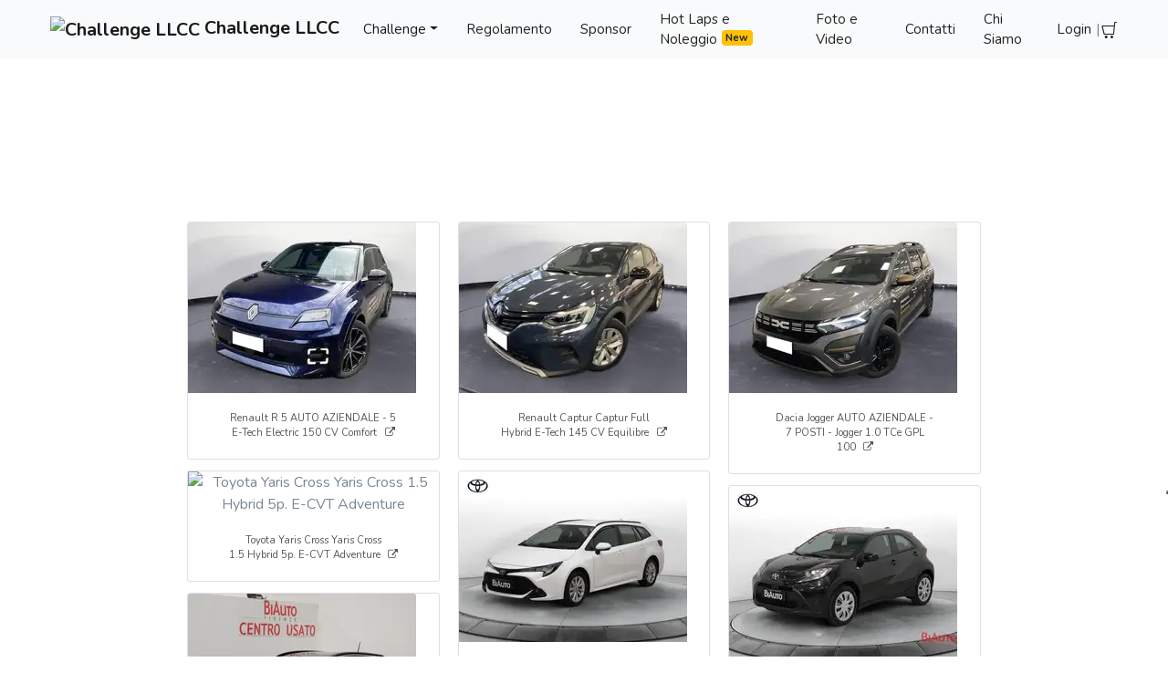

--- FILE ---
content_type: text/html; charset=UTF-8
request_url: https://www.challenge-llcc.it/it/propostesponsor.html
body_size: 22497
content:
<!doctype html>
<html class="no-js" lang="it">

<head>
    <meta charset="utf-8">
    <base href="https://www.challenge-llcc.it/">
    
    <!--====== Title ======-->
    <title>Challenge LLCC - Trackday and eXperience - </title>
    
    <meta name="description" content="Challenge LLCC è un azienda di Organizzazione TrackDay Auto, Endurance ed eXperience Italia ed Europa. Gestisce un Campionato Amatoriale con rilevazione dei tempi sul giro. Challenge LLCC, Non c'è Competizione. Track Day">
    <meta name="viewport" content="width=device-width, initial-scale=1">

    <!--====== Favicon Icon ======-->
    <link rel="icon" sizes="32x32" href="https://www.challenge-llcc.it/api/public/challenge-llcc/assets/8sbuicm9x544k4cg" type="image/png">
	<link rel="shortcut" sizes="32x32" href="https://www.challenge-llcc.it/api/public/challenge-llcc/assets/8sbuicm9x544k4cg" type="image/png">
	<link rel="apple-touch-icon" sizes="32x32" href="https://www.challenge-llcc.it/api/public/challenge-llcc/assets/8sbuicm9x544k4cg" type="image/png">
	
		
			
	        
	
		
		<link rel="preload" as="style" href="css/base.page.css" onload="this.onload=null;this.rel='stylesheet'">
	<noscript><link rel="stylesheet" href="css/base.page.css"></noscript>
			    
	<link rel="stylesheet" href="css/autoscout.css">
	
			
	<style>
			</style>

	<!-- Global site tag (gtag.js) - Google Analytics -->
	<script class="_iub_cs_activate-inline" data-iub-purposes="4" async type="text/plain" src="https://www.googletagmanager.com/gtag/js?id=G-4562N6TNXR"></script>
	<script>
		  window.dataLayer = window.dataLayer || [];
		  function gtag(){dataLayer.push(arguments);}
		  gtag('js', new Date());
		  gtag('config', 'G-4562N6TNXR');
	</script>
	
	
	<!-- Clarity tracking code for https://challenge-llcc.it/ -->
	<script class="_iub_cs_activate-inline" type="text/plain" data-iub-purposes="4">
    	(function(c,l,a,r,i,t,y){
        	c[a]=c[a]||function(){(c[a].q=c[a].q||[]).push(arguments)};
        	t=l.createElement(r);t.async=1;t.src="https://www.clarity.ms/tag/"+i+"?ref=bwt";
        	y=l.getElementsByTagName(r)[0];y.parentNode.insertBefore(t,y);
    	})(window, document, "clarity", "script", "afhhnqxby2");
	</script>
	
	
	
	<!--  IUBENDA -->
		
	<script>
		var _iub = _iub || [];
		_iub.csConfiguration = {"askConsentAtCookiePolicyUpdate":true,"countryDetection":true,"enableFadp":true,"enableRemoteConsent":true,"enableTcf":true,"floatingPreferencesButtonDisplay":"anchored-center-right","googleAdditionalConsentMode":true,"perPurposeConsent":true,"siteId":2506525,"tcfPurposes":{"2":"consent_only","7":"consent_only","8":"consent_only","9":"consent_only","10":"consent_only","11":"consent_only"},"whitelabel":false,"cookiePolicyId":67427072,"lang":"it", "banner":{ "acceptButtonDisplay":true,"backgroundOverlay":true,"closeButtonRejects":true,"customizeButtonDisplay":true,"explicitWithdrawal":true,"listPurposes":true,"position":"float-top-center","rejectButtonDisplay":true,"showPurposesToggles":true }};
	</script>
	<script src="//cs.iubenda.com/sync/2506525.js"></script>
	<script src="//cdn.iubenda.com/cs/tcf/stub-v2.js"></script>
	<script src="//cdn.iubenda.com/cs/tcf/safe-tcf-v2.js"></script>

	
</head>

<body>
    
    <!--====== HEADER PART START ======-->
    
    <header id="headerArea" class="header-area">
        <div class="navbar-area headroom">
            <div class="container">
                <div class="row">
                    <div class="col-lg-12">
                        

						
						
						
						<nav class="navbar navbar-expand-md navbar-light bg-light fixed-top rounded">
						<div class="container">
  <a class="navbar-brand" href="https://www.challenge-llcc.it/it">
                                <img src="https://www.challenge-llcc.it/api/public/challenge-llcc/assets/89nxkmm72ug4cks0" alt="Challenge LLCC">
                                Challenge LLCC
                            </a>
  <button class="navbar-toggler" type="button" data-toggle="collapse" data-target="#navbarsExample04" aria-controls="navbarsExample04" aria-expanded="false" aria-label="Toggle navigation">
    <span class="navbar-toggler-icon"></span>
  </button>

  <div class="collapse navbar-collapse" id="navbarsExample04">
    <ul class="navbar-nav mr-auto">
									
																		<li class="nav-item dropdown">
        								<a class="nav-link dropdown-toggle active" href="#" id="navbarDropdownMenuLink" role="button" data-toggle="dropdown" aria-expanded="false">Challenge</a>
        								<div class="dropdown-menu" aria-labelledby="navbarDropdownMenuLink">
        									<a class="dropdown-item" href="https://www.challenge-llcc.it/it/stagione2026.html"><b>Stagione 2026</b></a>
          									<a class="dropdown-item" href="https://www.challenge-llcc.it/it/#eventi">le Tappe 2026</a>
											<div class="dropdown-divider"></div>
          									<a class="dropdown-item" href="https://www.challenge-llcc.it/it/eventi/passati.html">Tappe Passate</a>
        								</div>
      								</li>
																		
									<li class="nav-item">
                                        <a class="nav-link" href="https://www.challenge-llcc.it/it/regolamento.html">Regolamento</a>
                                    </li>
                                    
                                                                        
                                    
                                    <li class="nav-item">
                                        <a class="nav-link" href="https://www.challenge-llcc.it/it/#sponsor">Sponsor</a>
                                    </li>
									
																		
																		
									<li class="nav-item">
                                        <a class="nav-link" href="it/hotlaps-e-noleggio.html">Hot Laps e Noleggio<span style="margin-left: 5px;vertical-align: text-top;" class="badge badge-warning">New</span></a>
                                    </li>

                                    
                                    <li class="nav-item">
                                        <a class="nav-link" href="https://www.challenge-llcc.it/it/fotoalbum.html">Foto e Video</a>
                                    </li>
									
                                    <li class="nav-item">
                                        <a class="nav-link" href="https://www.challenge-llcc.it/it/#contact">Contatti</a>
                                    </li>

				    				<li class="nav-item">
                                        <a class="nav-link" href="https://www.challenge-llcc.it/it/chisiamo.html">Chi Siamo</a>
                                    </li>
									
																		
																		
									<li class="nav-item">
										
										<a class="nav-link" href="https://www.challenge-llcc.it/it/user/login.html">
																						Login										</a>
										<span>|</span>
										
                                        <a class="nav-link nav-carrello-bt" href="https://www.challenge-llcc.it/it/shop/carrello.html">
																					<i class="lni lni-cart"></i>
																				</a>
                                    </li>
									
																		

    </ul>
  </div>
  </div>
</nav>
						
                    </div>
                </div> <!-- row -->
            </div> <!-- container -->
        </div> <!-- navbar area -->
        
                
    </header>
    
    <!--====== HEADER PART ENDS ======-->



    <section  class="pubblicita about-area pt-115">
        <div class="container">
            <div class="row justify-content-center my-5">
                <div class="col-lg-9">
                    <div class="about-title text-center wow fadeInUp" data-wow-duration="1s" data-wow-delay="0.3s">
                        <h6 class="welcome"></h6>
                    </div>
                </div>
            </div> <!-- row -->
			
			<div class="row justify-content-center">
				<div class="col-12 col-md-9 card-columns">
					
									<div class="card">
						<img src="https://prod.pictures.autoscout24.net/listing-images/ea1025e4-e9ff-4f1e-ba0f-5115b941d904_2bd4b3be-a4be-4877-9625-3806321a315e.jpg/250x188.webp" class="card-img-top d-none d-md-block" alt="Renault R 5 AUTO AZIENDALE - 5
E-Tech Electric 150 CV Comfort">
						<div class="card-img-divbg col-4 card-img-top d-md-none" style="background-image: url(https://prod.pictures.autoscout24.net/listing-images/ea1025e4-e9ff-4f1e-ba0f-5115b941d904_2bd4b3be-a4be-4877-9625-3806321a315e.jpg/250x188.webp);">&nbsp;</div>
						<div class="card-body">
																					<p class="card-text"><a href="https://www.autoscout24.it/annunci/renault-r-5-auto-aziendale-5-e-tech-electric-150-cv-comfort-elettrica-blu-azzurro-ea1025e4-e9ff-4f1e-ba0f-5115b941d904" target="_blank">Renault R 5 AUTO AZIENDALE - 5<br />
E-Tech Electric 150 CV Comfort<i aria-hidden="true" style="" class="fa fa-external-link ml-2"></i></a></p>
						</div>
					</div>
									<div class="card">
						<img src="https://prod.pictures.autoscout24.net/listing-images/a90ea721-ae14-4b57-9fe9-25afbef6a781_004892af-e563-4c17-848d-3f0315cfa634.jpg/250x188.webp" class="card-img-top d-none d-md-block" alt="Toyota Yaris Cross Yaris Cross
1.5 Hybrid 5p. E-CVT Adventure">
						<div class="card-img-divbg col-4 card-img-top d-md-none" style="background-image: url(https://prod.pictures.autoscout24.net/listing-images/a90ea721-ae14-4b57-9fe9-25afbef6a781_004892af-e563-4c17-848d-3f0315cfa634.jpg/250x188.webp);">&nbsp;</div>
						<div class="card-body">
																					<p class="card-text"><a href="https://www.autoscout24.it/annunci/toyota-yaris-cross-yaris-cross-1-5-hybrid-5p-e-cvt-adventure-elettrica-benzina-argento-a90ea721-ae14-4b57-9fe9-25afbef6a781" target="_blank">Toyota Yaris Cross Yaris Cross<br />
1.5 Hybrid 5p. E-CVT Adventure<i aria-hidden="true" style="" class="fa fa-external-link ml-2"></i></a></p>
						</div>
					</div>
									<div class="card">
						<img src="https://prod.pictures.autoscout24.net/listing-images/82eb128f-89c6-4515-aa0c-46df88d2e7b7_8e33d433-3ea1-4a7d-976f-59dc1abdab5b.jpg/250x188.webp" class="card-img-top d-none d-md-block" alt="Fiat Tipo Tipo 1.6 Mjt S&amp;S SW
Lounge">
						<div class="card-img-divbg col-4 card-img-top d-md-none" style="background-image: url(https://prod.pictures.autoscout24.net/listing-images/82eb128f-89c6-4515-aa0c-46df88d2e7b7_8e33d433-3ea1-4a7d-976f-59dc1abdab5b.jpg/250x188.webp);">&nbsp;</div>
						<div class="card-body">
																					<p class="card-text"><a href="https://www.autoscout24.it/annunci/fiat-tipo-tipo-1-6-mjt-s-s-sw-lounge-diesel-blu-azzurro-82eb128f-89c6-4515-aa0c-46df88d2e7b7" target="_blank">Fiat Tipo Tipo 1.6 Mjt S&amp;S SW<br />
Lounge<i aria-hidden="true" style="" class="fa fa-external-link ml-2"></i></a></p>
						</div>
					</div>
									<div class="card">
						<img src="https://prod.pictures.autoscout24.net/listing-images/8d46b1b0-c0e0-420e-879c-1e4afa8fc4d0_b081985e-6af2-435d-988f-23a9223501d9.jpg/250x188.webp" class="card-img-top d-none d-md-block" alt="Renault Clio Clio Full Hybrid
E-Tech 140 CV 5 porte Zen">
						<div class="card-img-divbg col-4 card-img-top d-md-none" style="background-image: url(https://prod.pictures.autoscout24.net/listing-images/8d46b1b0-c0e0-420e-879c-1e4afa8fc4d0_b081985e-6af2-435d-988f-23a9223501d9.jpg/250x188.webp);">&nbsp;</div>
						<div class="card-body">
																					<p class="card-text"><a href="https://www.autoscout24.it/annunci/renault-clio-clio-full-hybrid-e-tech-140-cv-5-porte-zen-elettrica-benzina-blu-azzurro-8d46b1b0-c0e0-420e-879c-1e4afa8fc4d0" target="_blank">Renault Clio Clio Full Hybrid<br />
E-Tech 140 CV 5 porte Zen<i aria-hidden="true" style="" class="fa fa-external-link ml-2"></i></a></p>
						</div>
					</div>
									<div class="card">
						<img src="https://prod.pictures.autoscout24.net/listing-images/08e58de1-e83e-4789-998a-5b14fcf9f733_1ebf848a-75d6-41c1-b38f-ba92f373ae26.jpg/250x188.webp" class="card-img-top d-none d-md-block" alt="Kia Sorento 2.2 CRDi DCT8 4WD
Evolution">
						<div class="card-img-divbg col-4 card-img-top d-md-none" style="background-image: url(https://prod.pictures.autoscout24.net/listing-images/08e58de1-e83e-4789-998a-5b14fcf9f733_1ebf848a-75d6-41c1-b38f-ba92f373ae26.jpg/250x188.webp);">&nbsp;</div>
						<div class="card-body">
																					<p class="card-text"><a href="https://www.autoscout24.it/annunci/kia-sorento-2-2-crdi-dct8-4wd-evolution-diesel-08e58de1-e83e-4789-998a-5b14fcf9f733" target="_blank">Kia Sorento 2.2 CRDi DCT8 4WD<br />
Evolution<i aria-hidden="true" style="" class="fa fa-external-link ml-2"></i></a></p>
						</div>
					</div>
									<div class="card">
						<img src="https://prod.pictures.autoscout24.net/listing-images/fe3ff0ff-f5d7-474c-8da5-19808661817a_6bb4bbe6-8edf-4f42-9448-728a126ecee9.jpg/250x188.webp" class="card-img-top d-none d-md-block" alt="Renault Clio Clio Full Hybrid
E-Tech 145 CV 5 porte
Equilibre">
						<div class="card-img-divbg col-4 card-img-top d-md-none" style="background-image: url(https://prod.pictures.autoscout24.net/listing-images/fe3ff0ff-f5d7-474c-8da5-19808661817a_6bb4bbe6-8edf-4f42-9448-728a126ecee9.jpg/250x188.webp);">&nbsp;</div>
						<div class="card-body">
																					<p class="card-text"><a href="https://www.autoscout24.it/annunci/renault-clio-clio-full-hybrid-e-tech-145-cv-5-porte-equilibre-elettrica-benzina-arancione-fe3ff0ff-f5d7-474c-8da5-19808661817a" target="_blank">Renault Clio Clio Full Hybrid<br />
E-Tech 145 CV 5 porte<br />
Equilibre<i aria-hidden="true" style="" class="fa fa-external-link ml-2"></i></a></p>
						</div>
					</div>
									<div class="card">
						<img src="https://prod.pictures.autoscout24.net/listing-images/1ca2c0f0-2880-450e-86fa-fc349f9a759e_642748f6-e6bd-47da-a262-533ebffa2a44.jpg/250x188.webp" class="card-img-top d-none d-md-block" alt="Volkswagen Polo Polo 1.6 TDI
5p. Trendline BlueMotion
Technology">
						<div class="card-img-divbg col-4 card-img-top d-md-none" style="background-image: url(https://prod.pictures.autoscout24.net/listing-images/1ca2c0f0-2880-450e-86fa-fc349f9a759e_642748f6-e6bd-47da-a262-533ebffa2a44.jpg/250x188.webp);">&nbsp;</div>
						<div class="card-body">
																					<p class="card-text"><a href="https://www.autoscout24.it/annunci/volkswagen-polo-polo-1-6-tdi-5p-trendline-bluemotion-technology-diesel-bianco-1ca2c0f0-2880-450e-86fa-fc349f9a759e" target="_blank">Volkswagen Polo Polo 1.6 TDI<br />
5p. Trendline BlueMotion<br />
Technology<i aria-hidden="true" style="" class="fa fa-external-link ml-2"></i></a></p>
						</div>
					</div>
									<div class="card">
						<img src="https://prod.pictures.autoscout24.net/listing-images/c112da81-9642-46ec-8bc2-b410412d1f8c_3ee94d9e-6112-4a42-ad93-b0630c707a84.jpg/250x188.webp" class="card-img-top d-none d-md-block" alt="Toyota C-HR 2.0 Hybrid E-CVT
Lounge">
						<div class="card-img-divbg col-4 card-img-top d-md-none" style="background-image: url(https://prod.pictures.autoscout24.net/listing-images/c112da81-9642-46ec-8bc2-b410412d1f8c_3ee94d9e-6112-4a42-ad93-b0630c707a84.jpg/250x188.webp);">&nbsp;</div>
						<div class="card-body">
																					<p class="card-text"><a href="https://www.autoscout24.it/annunci/toyota-c-hr-2-0-hybrid-e-cvt-lounge-elettrica-benzina-bianco-c112da81-9642-46ec-8bc2-b410412d1f8c" target="_blank">Toyota C-HR 2.0 Hybrid E-CVT<br />
Lounge<i aria-hidden="true" style="" class="fa fa-external-link ml-2"></i></a></p>
						</div>
					</div>
									<div class="card">
						<img src="https://prod.pictures.autoscout24.net/listing-images/a0ea8b4e-8288-49df-b890-e265db67159c_6c0359d4-a4aa-46e3-8df6-633b059cf3dd.jpg/250x188.webp" class="card-img-top d-none d-md-block" alt="Renault Captur Captur Plug-in
Hybrid E-Tech 160 CV Intens">
						<div class="card-img-divbg col-4 card-img-top d-md-none" style="background-image: url(https://prod.pictures.autoscout24.net/listing-images/a0ea8b4e-8288-49df-b890-e265db67159c_6c0359d4-a4aa-46e3-8df6-633b059cf3dd.jpg/250x188.webp);">&nbsp;</div>
						<div class="card-body">
																					<p class="card-text"><a href="https://www.autoscout24.it/annunci/renault-captur-captur-plug-in-hybrid-e-tech-160-cv-intens-elettrica-benzina-blu-azzurro-a0ea8b4e-8288-49df-b890-e265db67159c" target="_blank">Renault Captur Captur Plug-in<br />
Hybrid E-Tech 160 CV Intens<i aria-hidden="true" style="" class="fa fa-external-link ml-2"></i></a></p>
						</div>
					</div>
									<div class="card">
						<img src="https://prod.pictures.autoscout24.net/listing-images/853132b0-34c8-45b4-8ea0-0e36360a701e_0791627f-2710-494a-b64d-3384e902ded1.jpg/250x188.webp" class="card-img-top d-none d-md-block" alt="Kia Sportage 1.6 CRDi MHEV DCT
GT-line Plus">
						<div class="card-img-divbg col-4 card-img-top d-md-none" style="background-image: url(https://prod.pictures.autoscout24.net/listing-images/853132b0-34c8-45b4-8ea0-0e36360a701e_0791627f-2710-494a-b64d-3384e902ded1.jpg/250x188.webp);">&nbsp;</div>
						<div class="card-body">
																					<p class="card-text"><a href="https://www.autoscout24.it/annunci/kia-sportage-1-6-crdi-mhev-dct-gt-line-plus-elettrica-diesel-verde-853132b0-34c8-45b4-8ea0-0e36360a701e" target="_blank">Kia Sportage 1.6 CRDi MHEV DCT<br />
GT-line Plus<i aria-hidden="true" style="" class="fa fa-external-link ml-2"></i></a></p>
						</div>
					</div>
									<div class="card">
						<img src="https://prod.pictures.autoscout24.net/listing-images/0f2b8356-3989-4a35-90b7-2d47674939fb_a173a572-2246-4cf4-9a36-316d5d2e01e3.jpg/250x188.webp" class="card-img-top d-none d-md-block" alt="Lexus RX 450h Hybrid F Sport">
						<div class="card-img-divbg col-4 card-img-top d-md-none" style="background-image: url(https://prod.pictures.autoscout24.net/listing-images/0f2b8356-3989-4a35-90b7-2d47674939fb_a173a572-2246-4cf4-9a36-316d5d2e01e3.jpg/250x188.webp);">&nbsp;</div>
						<div class="card-body">
																					<p class="card-text"><a href="https://www.autoscout24.it/annunci/lexus-rx-450h-hybrid-f-sport-elettrica-benzina-nero-0f2b8356-3989-4a35-90b7-2d47674939fb" target="_blank">Lexus RX 450h Hybrid F Sport<i aria-hidden="true" style="" class="fa fa-external-link ml-2"></i></a></p>
						</div>
					</div>
									<div class="card">
						<img src="https://prod.pictures.autoscout24.net/listing-images/c2120524-370a-4fdf-a5f8-e5c9279073f9_8cc55345-49e4-4b59-bcf1-6d241d1b58d3.jpg/250x188.webp" class="card-img-top d-none d-md-block" alt="Alfa Romeo Spider
106CV*1600ccCARBURATORI*ASI*">
						<div class="card-img-divbg col-4 card-img-top d-md-none" style="background-image: url(https://prod.pictures.autoscout24.net/listing-images/c2120524-370a-4fdf-a5f8-e5c9279073f9_8cc55345-49e4-4b59-bcf1-6d241d1b58d3.jpg/250x188.webp);">&nbsp;</div>
						<div class="card-body">
																					<p class="card-text"><a href="https://www.autoscout24.it/annunci/alfa-romeo-spider-106cv-1600cccarburatori-asi-benzina-rosso-c2120524-370a-4fdf-a5f8-e5c9279073f9" target="_blank">Alfa Romeo Spider<br />
106CV*1600ccCARBURATORI*ASI*<i aria-hidden="true" style="" class="fa fa-external-link ml-2"></i></a></p>
						</div>
					</div>
									<div class="card">
						<img src="https://prod.pictures.autoscout24.net/listing-images/ec1b36e2-351f-4809-9454-7184342e05ab_6d1a67ce-73bd-41f2-ac5e-19905f81ee3f.jpg/250x188.webp" class="card-img-top d-none d-md-block" alt="Ford EcoSport 1.5 TDCi 95 CV
Titanium">
						<div class="card-img-divbg col-4 card-img-top d-md-none" style="background-image: url(https://prod.pictures.autoscout24.net/listing-images/ec1b36e2-351f-4809-9454-7184342e05ab_6d1a67ce-73bd-41f2-ac5e-19905f81ee3f.jpg/250x188.webp);">&nbsp;</div>
						<div class="card-body">
																					<p class="card-text"><a href="https://www.autoscout24.it/annunci/ford-ecosport-1-5-tdci-95-cv-titanium-diesel-grigio-ec1b36e2-351f-4809-9454-7184342e05ab" target="_blank">Ford EcoSport 1.5 TDCi 95 CV<br />
Titanium<i aria-hidden="true" style="" class="fa fa-external-link ml-2"></i></a></p>
						</div>
					</div>
									<div class="card">
						<img src="https://prod.pictures.autoscout24.net/listing-images/306af9a0-e261-4a56-941f-9584c7f906e5_c1b05b29-1676-4be9-b215-18e5b1c12126.jpg/250x188.webp" class="card-img-top d-none d-md-block" alt="Kia Sportage Sportage 1.6 TGDi
PHEV AWD AT Style">
						<div class="card-img-divbg col-4 card-img-top d-md-none" style="background-image: url(https://prod.pictures.autoscout24.net/listing-images/306af9a0-e261-4a56-941f-9584c7f906e5_c1b05b29-1676-4be9-b215-18e5b1c12126.jpg/250x188.webp);">&nbsp;</div>
						<div class="card-body">
																					<p class="card-text"><a href="https://www.autoscout24.it/annunci/kia-sportage-sportage-1-6-tgdi-phev-awd-at-style-elettrica-benzina-nero-306af9a0-e261-4a56-941f-9584c7f906e5" target="_blank">Kia Sportage Sportage 1.6 TGDi<br />
PHEV AWD AT Style<i aria-hidden="true" style="" class="fa fa-external-link ml-2"></i></a></p>
						</div>
					</div>
									<div class="card">
						<img src="https://prod.pictures.autoscout24.net/listing-images/a95b89d9-6462-4fff-a711-02968905be0e_38a043e5-2e16-41ef-9864-72668265905e.jpg/250x188.webp" class="card-img-top d-none d-md-block" alt="Toyota Yaris Cross Yaris Cross
1.5 Hybrid 5p. E-CVT Adventure">
						<div class="card-img-divbg col-4 card-img-top d-md-none" style="background-image: url(https://prod.pictures.autoscout24.net/listing-images/a95b89d9-6462-4fff-a711-02968905be0e_38a043e5-2e16-41ef-9864-72668265905e.jpg/250x188.webp);">&nbsp;</div>
						<div class="card-body">
																					<p class="card-text"><a href="https://www.autoscout24.it/annunci/toyota-yaris-cross-yaris-cross-1-5-hybrid-5p-e-cvt-adventure-elettrica-benzina-grigio-a95b89d9-6462-4fff-a711-02968905be0e" target="_blank">Toyota Yaris Cross Yaris Cross<br />
1.5 Hybrid 5p. E-CVT Adventure<i aria-hidden="true" style="" class="fa fa-external-link ml-2"></i></a></p>
						</div>
					</div>
									<div class="card">
						<img src="https://prod.pictures.autoscout24.net/listing-images/65560a35-28a3-4da4-b374-eac943f5ed25_3e2dcd04-9230-4584-b2db-9381c04a3c19.jpg/250x188.webp" class="card-img-top d-none d-md-block" alt="Hyundai TUCSON Tucson 1.6 CRDI
48V DCT Exellence">
						<div class="card-img-divbg col-4 card-img-top d-md-none" style="background-image: url(https://prod.pictures.autoscout24.net/listing-images/65560a35-28a3-4da4-b374-eac943f5ed25_3e2dcd04-9230-4584-b2db-9381c04a3c19.jpg/250x188.webp);">&nbsp;</div>
						<div class="card-body">
																					<p class="card-text"><a href="https://www.autoscout24.it/annunci/hyundai-tucson-tucson-1-6-crdi-48v-dct-exellence-elettrica-diesel-nero-65560a35-28a3-4da4-b374-eac943f5ed25" target="_blank">Hyundai TUCSON Tucson 1.6 CRDI<br />
48V DCT Exellence<i aria-hidden="true" style="" class="fa fa-external-link ml-2"></i></a></p>
						</div>
					</div>
									<div class="card">
						<img src="https://prod.pictures.autoscout24.net/listing-images/523fb381-051f-4fe9-a57d-860af5a27eb1_2c6572a2-3608-4b0d-be34-199047716e61.jpg/250x188.webp" class="card-img-top d-none d-md-block" alt="BMW M2 COMPETITION*DKG*CERCHI
19&quot;*SEDILI PERFORMANCE*HAR">
						<div class="card-img-divbg col-4 card-img-top d-md-none" style="background-image: url(https://prod.pictures.autoscout24.net/listing-images/523fb381-051f-4fe9-a57d-860af5a27eb1_2c6572a2-3608-4b0d-be34-199047716e61.jpg/250x188.webp);">&nbsp;</div>
						<div class="card-body">
																					<p class="card-text"><a href="https://www.autoscout24.it/annunci/bmw-m2-competition-dkg-cerchi-19-sedili-performance-har-benzina-bianco-523fb381-051f-4fe9-a57d-860af5a27eb1" target="_blank">BMW M2 COMPETITION*DKG*CERCHI<br />
19&quot;*SEDILI PERFORMANCE*HAR<i aria-hidden="true" style="" class="fa fa-external-link ml-2"></i></a></p>
						</div>
					</div>
									<div class="card">
						<img src="https://prod.pictures.autoscout24.net/listing-images/2eb4b70d-b95e-4d3e-a5af-84a255cacd0c_9453d9d9-9100-4264-ba04-f5421289776d.jpg/250x188.webp" class="card-img-top d-none d-md-block" alt="Kia Stonic Stonic 1.0 T-GDi
100 CV MHEV MT Black Edition">
						<div class="card-img-divbg col-4 card-img-top d-md-none" style="background-image: url(https://prod.pictures.autoscout24.net/listing-images/2eb4b70d-b95e-4d3e-a5af-84a255cacd0c_9453d9d9-9100-4264-ba04-f5421289776d.jpg/250x188.webp);">&nbsp;</div>
						<div class="card-body">
																					<p class="card-text"><a href="https://www.autoscout24.it/annunci/kia-stonic-stonic-1-0-t-gdi-100-cv-mhev-mt-black-edition-elettrica-benzina-grigio-2eb4b70d-b95e-4d3e-a5af-84a255cacd0c" target="_blank">Kia Stonic Stonic 1.0 T-GDi<br />
100 CV MHEV MT Black Edition<i aria-hidden="true" style="" class="fa fa-external-link ml-2"></i></a></p>
						</div>
					</div>
									<div class="card">
						<img src="https://prod.pictures.autoscout24.net/listing-images/7f517c32-3331-41c1-a04b-c1a4e8b084ab_45d9bced-a87c-4ea0-af7a-7a62b3cc8beb.jpg/250x188.webp" class="card-img-top d-none d-md-block" alt="Lexus UX 250h Hybrid Premium">
						<div class="card-img-divbg col-4 card-img-top d-md-none" style="background-image: url(https://prod.pictures.autoscout24.net/listing-images/7f517c32-3331-41c1-a04b-c1a4e8b084ab_45d9bced-a87c-4ea0-af7a-7a62b3cc8beb.jpg/250x188.webp);">&nbsp;</div>
						<div class="card-body">
																					<p class="card-text"><a href="https://www.autoscout24.it/annunci/lexus-ux-250h-hybrid-premium-elettrica-benzina-nero-7f517c32-3331-41c1-a04b-c1a4e8b084ab" target="_blank">Lexus UX 250h Hybrid Premium<i aria-hidden="true" style="" class="fa fa-external-link ml-2"></i></a></p>
						</div>
					</div>
									<div class="card">
						<img src="https://prod.pictures.autoscout24.net/listing-images/62bfb755-3af3-459c-ba51-7e1978972424_4a2073b7-9004-408f-80a9-f04926e380ca.jpg/250x188.webp" class="card-img-top d-none d-md-block" alt="Kia Sportage 1.6 TGDi HEV AWD
AT GT-line">
						<div class="card-img-divbg col-4 card-img-top d-md-none" style="background-image: url(https://prod.pictures.autoscout24.net/listing-images/62bfb755-3af3-459c-ba51-7e1978972424_4a2073b7-9004-408f-80a9-f04926e380ca.jpg/250x188.webp);">&nbsp;</div>
						<div class="card-body">
																					<p class="card-text"><a href="https://www.autoscout24.it/annunci/kia-sportage-1-6-tgdi-hev-awd-at-gt-line-elettrica-benzina-nero-62bfb755-3af3-459c-ba51-7e1978972424" target="_blank">Kia Sportage 1.6 TGDi HEV AWD<br />
AT GT-line<i aria-hidden="true" style="" class="fa fa-external-link ml-2"></i></a></p>
						</div>
					</div>
									<div class="card">
						<img src="https://prod.pictures.autoscout24.net/listing-images/17a85969-9323-44bd-b734-1f936d3ae175_64c456a5-1e7b-47af-8985-88c2f32d2004.jpg/250x188.webp" class="card-img-top d-none d-md-block" alt="Nissan Navara 2.3 dCi 190 CV
7AT 4WD Double Cab N-Guard">
						<div class="card-img-divbg col-4 card-img-top d-md-none" style="background-image: url(https://prod.pictures.autoscout24.net/listing-images/17a85969-9323-44bd-b734-1f936d3ae175_64c456a5-1e7b-47af-8985-88c2f32d2004.jpg/250x188.webp);">&nbsp;</div>
						<div class="card-body">
																					<p class="card-text"><a href="https://www.autoscout24.it/annunci/nissan-navara-2-3-dci-190-cv-7at-4wd-double-cab-n-guard-diesel-blu-azzurro-17a85969-9323-44bd-b734-1f936d3ae175" target="_blank">Nissan Navara 2.3 dCi 190 CV<br />
7AT 4WD Double Cab N-Guard<i aria-hidden="true" style="" class="fa fa-external-link ml-2"></i></a></p>
						</div>
					</div>
									<div class="card">
						<img src="https://prod.pictures.autoscout24.net/listing-images/b2a88e97-e64e-45cb-b4e7-d2dac2e5a930_0602d5ce-656e-45ba-b1b3-e272104d2947.jpg/250x188.webp" class="card-img-top d-none d-md-block" alt="Mercedes-Benz A 180 A 180 d
Sport">
						<div class="card-img-divbg col-4 card-img-top d-md-none" style="background-image: url(https://prod.pictures.autoscout24.net/listing-images/b2a88e97-e64e-45cb-b4e7-d2dac2e5a930_0602d5ce-656e-45ba-b1b3-e272104d2947.jpg/250x188.webp);">&nbsp;</div>
						<div class="card-body">
																					<p class="card-text"><a href="https://www.autoscout24.it/annunci/mercedes-benz-a-180-a-180-d-sport-diesel-argento-b2a88e97-e64e-45cb-b4e7-d2dac2e5a930" target="_blank">Mercedes-Benz A 180 A 180 d<br />
Sport<i aria-hidden="true" style="" class="fa fa-external-link ml-2"></i></a></p>
						</div>
					</div>
									<div class="card">
						<img src="https://prod.pictures.autoscout24.net/listing-images/40a1d9ee-fdd4-41c2-ad0a-adceb60ea9d2_29244fc3-10d5-4072-bc07-60043e13ccc5.jpg/250x188.webp" class="card-img-top d-none d-md-block" alt="Renault Captur AUTO AZIENDALE
- Captur Full Hybrid E-Tech
145 CV">
						<div class="card-img-divbg col-4 card-img-top d-md-none" style="background-image: url(https://prod.pictures.autoscout24.net/listing-images/40a1d9ee-fdd4-41c2-ad0a-adceb60ea9d2_29244fc3-10d5-4072-bc07-60043e13ccc5.jpg/250x188.webp);">&nbsp;</div>
						<div class="card-body">
																					<p class="card-text"><a href="https://www.autoscout24.it/annunci/renault-captur-auto-aziendale-captur-full-hybrid-e-tech-145-cv-elettrica-benzina-blu-azzurro-40a1d9ee-fdd4-41c2-ad0a-adceb60ea9d2" target="_blank">Renault Captur AUTO AZIENDALE<br />
- Captur Full Hybrid E-Tech<br />
145 CV<i aria-hidden="true" style="" class="fa fa-external-link ml-2"></i></a></p>
						</div>
					</div>
									<div class="card">
						<img src="https://prod.pictures.autoscout24.net/listing-images/bdb96763-4aaa-4c94-86d0-90d3b1b233fb_adaf2109-3b7b-494d-a99b-6d0db6826c0b.jpg/250x188.webp" class="card-img-top d-none d-md-block" alt="Audi Q3 Q3 2.0 TDI 150 CV
quattro S tronic Business">
						<div class="card-img-divbg col-4 card-img-top d-md-none" style="background-image: url(https://prod.pictures.autoscout24.net/listing-images/bdb96763-4aaa-4c94-86d0-90d3b1b233fb_adaf2109-3b7b-494d-a99b-6d0db6826c0b.jpg/250x188.webp);">&nbsp;</div>
						<div class="card-body">
																					<p class="card-text"><a href="https://www.autoscout24.it/annunci/audi-q3-q3-2-0-tdi-150-cv-quattro-s-tronic-business-diesel-bianco-bdb96763-4aaa-4c94-86d0-90d3b1b233fb" target="_blank">Audi Q3 Q3 2.0 TDI 150 CV<br />
quattro S tronic Business<i aria-hidden="true" style="" class="fa fa-external-link ml-2"></i></a></p>
						</div>
					</div>
									<div class="card">
						<img src="https://prod.pictures.autoscout24.net/listing-images/8052d0b4-0c71-45cd-9929-2a6d775c71e1_76efbf78-9c0b-4591-9bee-de2ccaed6deb.jpg/250x188.webp" class="card-img-top d-none d-md-block" alt="Kia Sportage Sportage 1.6 TGDi
HEV AT Style">
						<div class="card-img-divbg col-4 card-img-top d-md-none" style="background-image: url(https://prod.pictures.autoscout24.net/listing-images/8052d0b4-0c71-45cd-9929-2a6d775c71e1_76efbf78-9c0b-4591-9bee-de2ccaed6deb.jpg/250x188.webp);">&nbsp;</div>
						<div class="card-body">
																					<p class="card-text"><a href="https://www.autoscout24.it/annunci/kia-sportage-sportage-1-6-tgdi-hev-at-style-elettrica-benzina-nero-8052d0b4-0c71-45cd-9929-2a6d775c71e1" target="_blank">Kia Sportage Sportage 1.6 TGDi<br />
HEV AT Style<i aria-hidden="true" style="" class="fa fa-external-link ml-2"></i></a></p>
						</div>
					</div>
									<div class="card">
						<img src="https://prod.pictures.autoscout24.net/listing-images/9650d367-f06f-4d8a-bce7-24f205130adc_88513fdd-8b8c-4751-9c13-d93884d239d2.jpg/250x188.webp" class="card-img-top d-none d-md-block" alt="Ford Ranger 2.0L Ecoblue 170cv
4WD D/C XL 5 posti
*PREZZO+IVA*">
						<div class="card-img-divbg col-4 card-img-top d-md-none" style="background-image: url(https://prod.pictures.autoscout24.net/listing-images/9650d367-f06f-4d8a-bce7-24f205130adc_88513fdd-8b8c-4751-9c13-d93884d239d2.jpg/250x188.webp);">&nbsp;</div>
						<div class="card-body">
																					<p class="card-text"><a href="https://www.autoscout24.it/annunci/ford-ranger-2-0l-ecoblue-170cv-4wd-d-c-xl-5-posti-prezzo-iva-diesel-bianco-9650d367-f06f-4d8a-bce7-24f205130adc" target="_blank">Ford Ranger 2.0L Ecoblue 170cv<br />
4WD D/C XL 5 posti<br />
*PREZZO+IVA*<i aria-hidden="true" style="" class="fa fa-external-link ml-2"></i></a></p>
						</div>
					</div>
									<div class="card">
						<img src="https://prod.pictures.autoscout24.net/listing-images/79c34f04-07f8-4aaf-a9e5-439cb1842910_31cdf5a7-f96d-4e1c-9fda-618e5d383ed2.jpg/250x188.webp" class="card-img-top d-none d-md-block" alt="Toyota Yaris Cross Yaris Cross
1.5 Hybrid 5p. E-CVT Trend">
						<div class="card-img-divbg col-4 card-img-top d-md-none" style="background-image: url(https://prod.pictures.autoscout24.net/listing-images/79c34f04-07f8-4aaf-a9e5-439cb1842910_31cdf5a7-f96d-4e1c-9fda-618e5d383ed2.jpg/250x188.webp);">&nbsp;</div>
						<div class="card-body">
																					<p class="card-text"><a href="https://www.autoscout24.it/annunci/toyota-yaris-cross-yaris-cross-1-5-hybrid-5p-e-cvt-trend-elettrica-benzina-bronzo-79c34f04-07f8-4aaf-a9e5-439cb1842910" target="_blank">Toyota Yaris Cross Yaris Cross<br />
1.5 Hybrid 5p. E-CVT Trend<i aria-hidden="true" style="" class="fa fa-external-link ml-2"></i></a></p>
						</div>
					</div>
									<div class="card">
						<img src="https://prod.pictures.autoscout24.net/listing-images/827167f4-08b5-4ece-a608-42c8312aa366_9d3c910e-1a00-42e6-9e86-a86376da29f8.jpg/250x188.webp" class="card-img-top d-none d-md-block" alt="Renault Captur Captur Full
Hybrid E-Tech 145 CV Techno">
						<div class="card-img-divbg col-4 card-img-top d-md-none" style="background-image: url(https://prod.pictures.autoscout24.net/listing-images/827167f4-08b5-4ece-a608-42c8312aa366_9d3c910e-1a00-42e6-9e86-a86376da29f8.jpg/250x188.webp);">&nbsp;</div>
						<div class="card-body">
																					<p class="card-text"><a href="https://www.autoscout24.it/annunci/renault-captur-captur-full-hybrid-e-tech-145-cv-techno-elettrica-benzina-blu-azzurro-827167f4-08b5-4ece-a608-42c8312aa366" target="_blank">Renault Captur Captur Full<br />
Hybrid E-Tech 145 CV Techno<i aria-hidden="true" style="" class="fa fa-external-link ml-2"></i></a></p>
						</div>
					</div>
									<div class="card">
						<img src="https://prod.pictures.autoscout24.net/listing-images/38fde59b-df90-4b0f-93bb-512b6ec6def8_91b1a705-d5ce-43db-9906-998cee3bb61b.jpg/250x188.webp" class="card-img-top d-none d-md-block" alt="Toyota C-HR C-HR 2.0 Hybrid
E-CVT Premiere">
						<div class="card-img-divbg col-4 card-img-top d-md-none" style="background-image: url(https://prod.pictures.autoscout24.net/listing-images/38fde59b-df90-4b0f-93bb-512b6ec6def8_91b1a705-d5ce-43db-9906-998cee3bb61b.jpg/250x188.webp);">&nbsp;</div>
						<div class="card-body">
																					<p class="card-text"><a href="https://www.autoscout24.it/annunci/toyota-c-hr-c-hr-2-0-hybrid-e-cvt-premiere-elettrica-benzina-arancione-38fde59b-df90-4b0f-93bb-512b6ec6def8" target="_blank">Toyota C-HR C-HR 2.0 Hybrid<br />
E-CVT Premiere<i aria-hidden="true" style="" class="fa fa-external-link ml-2"></i></a></p>
						</div>
					</div>
									<div class="card">
						<img src="https://prod.pictures.autoscout24.net/listing-images/78ab9290-c69e-4263-958b-a689cf92cc26_644a037c-ee1e-412c-9130-fb036d1ffceb.jpg/250x188.webp" class="card-img-top d-none d-md-block" alt="Suzuki Ignis Ignis 1.2 Hybrid
4WD All Grip Top">
						<div class="card-img-divbg col-4 card-img-top d-md-none" style="background-image: url(https://prod.pictures.autoscout24.net/listing-images/78ab9290-c69e-4263-958b-a689cf92cc26_644a037c-ee1e-412c-9130-fb036d1ffceb.jpg/250x188.webp);">&nbsp;</div>
						<div class="card-body">
																					<p class="card-text"><a href="https://www.autoscout24.it/annunci/suzuki-ignis-ignis-1-2-hybrid-4wd-all-grip-top-elettrica-benzina-bianco-78ab9290-c69e-4263-958b-a689cf92cc26" target="_blank">Suzuki Ignis Ignis 1.2 Hybrid<br />
4WD All Grip Top<i aria-hidden="true" style="" class="fa fa-external-link ml-2"></i></a></p>
						</div>
					</div>
									<div class="card">
						<img src="https://prod.pictures.autoscout24.net/listing-images/74f0f8e3-dd8b-4df2-bead-fe2341b01c7c_848dba3a-8983-47d4-a421-47012c18cba7.jpg/250x188.webp" class="card-img-top d-none d-md-block" alt="Mercedes-Benz GLA 200 GLA 200
Automatic Premium">
						<div class="card-img-divbg col-4 card-img-top d-md-none" style="background-image: url(https://prod.pictures.autoscout24.net/listing-images/74f0f8e3-dd8b-4df2-bead-fe2341b01c7c_848dba3a-8983-47d4-a421-47012c18cba7.jpg/250x188.webp);">&nbsp;</div>
						<div class="card-body">
																					<p class="card-text"><a href="https://www.autoscout24.it/annunci/mercedes-benz-gla-200-gla-200-automatic-premium-benzina-grigio-74f0f8e3-dd8b-4df2-bead-fe2341b01c7c" target="_blank">Mercedes-Benz GLA 200 GLA 200<br />
Automatic Premium<i aria-hidden="true" style="" class="fa fa-external-link ml-2"></i></a></p>
						</div>
					</div>
									<div class="card">
						<img src="https://prod.pictures.autoscout24.net/listing-images/00601a65-19dd-4bda-89b3-8953354d1803_4ddbc098-1470-429a-98ff-4ed3c48a3e5f.jpg/250x188.webp" class="card-img-top d-none d-md-block" alt="Kia Sportage Sportage 1.6 TGDi
HEV AT Style">
						<div class="card-img-divbg col-4 card-img-top d-md-none" style="background-image: url(https://prod.pictures.autoscout24.net/listing-images/00601a65-19dd-4bda-89b3-8953354d1803_4ddbc098-1470-429a-98ff-4ed3c48a3e5f.jpg/250x188.webp);">&nbsp;</div>
						<div class="card-body">
																					<p class="card-text"><a href="https://www.autoscout24.it/annunci/kia-sportage-sportage-1-6-tgdi-hev-at-style-elettrica-benzina-nero-00601a65-19dd-4bda-89b3-8953354d1803" target="_blank">Kia Sportage Sportage 1.6 TGDi<br />
HEV AT Style<i aria-hidden="true" style="" class="fa fa-external-link ml-2"></i></a></p>
						</div>
					</div>
									<div class="card">
						<img src="https://prod.pictures.autoscout24.net/listing-images/6c1b8f45-8d8a-4eb6-a490-37523d36c267_9346efb9-5828-4d4b-8826-c45ad198ac99.jpg/250x188.webp" class="card-img-top d-none d-md-block" alt="Toyota Yaris Cross Yaris Cross
1.5 Hybrid 5p. E-CVT Adventure">
						<div class="card-img-divbg col-4 card-img-top d-md-none" style="background-image: url(https://prod.pictures.autoscout24.net/listing-images/6c1b8f45-8d8a-4eb6-a490-37523d36c267_9346efb9-5828-4d4b-8826-c45ad198ac99.jpg/250x188.webp);">&nbsp;</div>
						<div class="card-body">
																					<p class="card-text"><a href="https://www.autoscout24.it/annunci/toyota-yaris-cross-yaris-cross-1-5-hybrid-5p-e-cvt-adventure-elettrica-benzina-blu-azzurro-6c1b8f45-8d8a-4eb6-a490-37523d36c267" target="_blank">Toyota Yaris Cross Yaris Cross<br />
1.5 Hybrid 5p. E-CVT Adventure<i aria-hidden="true" style="" class="fa fa-external-link ml-2"></i></a></p>
						</div>
					</div>
									<div class="card">
						<img src="https://prod.pictures.autoscout24.net/listing-images/1002852b-c9b7-4dc3-a90a-34a257c5de24_62855f75-a07e-487c-abf9-1d7510ad7069.jpg/250x188.webp" class="card-img-top d-none d-md-block" alt="Renault Captur Captur TCe 90
CV Equilibre">
						<div class="card-img-divbg col-4 card-img-top d-md-none" style="background-image: url(https://prod.pictures.autoscout24.net/listing-images/1002852b-c9b7-4dc3-a90a-34a257c5de24_62855f75-a07e-487c-abf9-1d7510ad7069.jpg/250x188.webp);">&nbsp;</div>
						<div class="card-body">
																					<p class="card-text"><a href="https://www.autoscout24.it/annunci/renault-captur-captur-tce-90-cv-equilibre-benzina-blu-azzurro-1002852b-c9b7-4dc3-a90a-34a257c5de24" target="_blank">Renault Captur Captur TCe 90<br />
CV Equilibre<i aria-hidden="true" style="" class="fa fa-external-link ml-2"></i></a></p>
						</div>
					</div>
									<div class="card">
						<img src="https://prod.pictures.autoscout24.net/listing-images/62225210-7a89-45ec-b212-bfac9d6ed633_6a48f89d-1470-4c6d-92c9-af4c4be68b63.jpg/250x188.webp" class="card-img-top d-none d-md-block" alt="Dacia Duster Duster 1.0 TCe
GPL 4x2 Comfort - GANCIO
TRAINO">
						<div class="card-img-divbg col-4 card-img-top d-md-none" style="background-image: url(https://prod.pictures.autoscout24.net/listing-images/62225210-7a89-45ec-b212-bfac9d6ed633_6a48f89d-1470-4c6d-92c9-af4c4be68b63.jpg/250x188.webp);">&nbsp;</div>
						<div class="card-body">
																					<p class="card-text"><a href="https://www.autoscout24.it/annunci/dacia-duster-duster-1-0-tce-gpl-4x2-comfort-gancio-traino-gpl-rosso-62225210-7a89-45ec-b212-bfac9d6ed633" target="_blank">Dacia Duster Duster 1.0 TCe<br />
GPL 4x2 Comfort - GANCIO<br />
TRAINO<i aria-hidden="true" style="" class="fa fa-external-link ml-2"></i></a></p>
						</div>
					</div>
									<div class="card">
						<img src="https://prod.pictures.autoscout24.net/listing-images/83eea0a7-f8f3-431f-83ae-89c725240a7a_3f57db3c-d383-433b-9730-830048ec7525.jpg/250x188.webp" class="card-img-top d-none d-md-block" alt="Lotus Exige 380 SPORT*PRIMA
VERNICE*100%STOCK*">
						<div class="card-img-divbg col-4 card-img-top d-md-none" style="background-image: url(https://prod.pictures.autoscout24.net/listing-images/83eea0a7-f8f3-431f-83ae-89c725240a7a_3f57db3c-d383-433b-9730-830048ec7525.jpg/250x188.webp);">&nbsp;</div>
						<div class="card-body">
																					<p class="card-text"><a href="https://www.autoscout24.it/annunci/lotus-exige-380-sport-prima-vernice-100-stock-benzina-blu-azzurro-83eea0a7-f8f3-431f-83ae-89c725240a7a" target="_blank">Lotus Exige 380 SPORT*PRIMA<br />
VERNICE*100%STOCK*<i aria-hidden="true" style="" class="fa fa-external-link ml-2"></i></a></p>
						</div>
					</div>
									<div class="card">
						<img src="https://prod.pictures.autoscout24.net/listing-images/b364b93e-9d28-4341-b6db-c9f61d28c784_0426ac01-3334-4069-b627-2628c9c5443d.jpg/250x188.webp" class="card-img-top d-none d-md-block" alt="SEAT Arona 1.6 TDI 95cv
XCELLENCE DSG">
						<div class="card-img-divbg col-4 card-img-top d-md-none" style="background-image: url(https://prod.pictures.autoscout24.net/listing-images/b364b93e-9d28-4341-b6db-c9f61d28c784_0426ac01-3334-4069-b627-2628c9c5443d.jpg/250x188.webp);">&nbsp;</div>
						<div class="card-body">
																					<p class="card-text"><a href="https://www.autoscout24.it/annunci/seat-arona-1-6-tdi-95cv-xcellence-dsg-diesel-b364b93e-9d28-4341-b6db-c9f61d28c784" target="_blank">SEAT Arona 1.6 TDI 95cv<br />
XCELLENCE DSG<i aria-hidden="true" style="" class="fa fa-external-link ml-2"></i></a></p>
						</div>
					</div>
									<div class="card">
						<img src="https://prod.pictures.autoscout24.net/listing-images/5dc06257-2d2e-4b44-b0d2-f291f68b34f8_143c8157-17c0-45bf-829b-ac94f6637125.jpg/250x188.webp" class="card-img-top d-none d-md-block" alt="Nissan Qashqai Qashqai 1.5 dCi
Acenta">
						<div class="card-img-divbg col-4 card-img-top d-md-none" style="background-image: url(https://prod.pictures.autoscout24.net/listing-images/5dc06257-2d2e-4b44-b0d2-f291f68b34f8_143c8157-17c0-45bf-829b-ac94f6637125.jpg/250x188.webp);">&nbsp;</div>
						<div class="card-body">
																					<p class="card-text"><a href="https://www.autoscout24.it/annunci/nissan-qashqai-qashqai-1-5-dci-acenta-diesel-nero-5dc06257-2d2e-4b44-b0d2-f291f68b34f8" target="_blank">Nissan Qashqai Qashqai 1.5 dCi<br />
Acenta<i aria-hidden="true" style="" class="fa fa-external-link ml-2"></i></a></p>
						</div>
					</div>
									<div class="card">
						<img src="https://prod.pictures.autoscout24.net/listing-images/0d21a373-ca8e-4d21-bd15-4633b509d09c_42785415-5e0b-4b3a-952c-c8dddbb3c1f8.jpg/250x188.webp" class="card-img-top d-none d-md-block" alt="Renault Megane E-Tech Mégane
E-Tech Electric EV60 220 CV
Optimum Charge">
						<div class="card-img-divbg col-4 card-img-top d-md-none" style="background-image: url(https://prod.pictures.autoscout24.net/listing-images/0d21a373-ca8e-4d21-bd15-4633b509d09c_42785415-5e0b-4b3a-952c-c8dddbb3c1f8.jpg/250x188.webp);">&nbsp;</div>
						<div class="card-body">
																					<p class="card-text"><a href="https://www.autoscout24.it/annunci/renault-megane-e-tech-megane-e-tech-electric-ev60-220-cv-optimum-charge-elettrica-bianco-0d21a373-ca8e-4d21-bd15-4633b509d09c" target="_blank">Renault Megane E-Tech Mégane<br />
E-Tech Electric EV60 220 CV<br />
Optimum Charge<i aria-hidden="true" style="" class="fa fa-external-link ml-2"></i></a></p>
						</div>
					</div>
									<div class="card">
						<img src="https://prod.pictures.autoscout24.net/listing-images/610eed91-ed04-4a17-b99c-301b159f7cc0_cf7285cd-d823-4ed3-adcc-0361b686fd98.jpg/250x188.webp" class="card-img-top d-none d-md-block" alt="Nissan Qashqai Qashqai 1.5 dCi
Acenta">
						<div class="card-img-divbg col-4 card-img-top d-md-none" style="background-image: url(https://prod.pictures.autoscout24.net/listing-images/610eed91-ed04-4a17-b99c-301b159f7cc0_cf7285cd-d823-4ed3-adcc-0361b686fd98.jpg/250x188.webp);">&nbsp;</div>
						<div class="card-body">
																					<p class="card-text"><a href="https://www.autoscout24.it/annunci/nissan-qashqai-qashqai-1-5-dci-acenta-diesel-grigio-610eed91-ed04-4a17-b99c-301b159f7cc0" target="_blank">Nissan Qashqai Qashqai 1.5 dCi<br />
Acenta<i aria-hidden="true" style="" class="fa fa-external-link ml-2"></i></a></p>
						</div>
					</div>
									<div class="card">
						<img src="https://prod.pictures.autoscout24.net/listing-images/309b2f6a-24f1-48f1-8f6f-5aadb6bbf8d3_6537f3d5-5241-4487-9515-993469a4d341.jpg/250x188.webp" class="card-img-top d-none d-md-block" alt="Volkswagen T-Cross T-Cross 1.0
TSI 110 CV Style">
						<div class="card-img-divbg col-4 card-img-top d-md-none" style="background-image: url(https://prod.pictures.autoscout24.net/listing-images/309b2f6a-24f1-48f1-8f6f-5aadb6bbf8d3_6537f3d5-5241-4487-9515-993469a4d341.jpg/250x188.webp);">&nbsp;</div>
						<div class="card-body">
																					<p class="card-text"><a href="https://www.autoscout24.it/annunci/volkswagen-t-cross-t-cross-1-0-tsi-110-cv-style-benzina-bianco-309b2f6a-24f1-48f1-8f6f-5aadb6bbf8d3" target="_blank">Volkswagen T-Cross T-Cross 1.0<br />
TSI 110 CV Style<i aria-hidden="true" style="" class="fa fa-external-link ml-2"></i></a></p>
						</div>
					</div>
									<div class="card">
						<img src="https://prod.pictures.autoscout24.net/listing-images/e844d15c-a0ea-4aaf-9c35-a042c105833b_baf26661-0fb2-4cd2-a21a-124dd9487816.jpg/250x188.webp" class="card-img-top d-none d-md-block" alt="Renault Clio Clio 1.0 TCE
Benzina 5 porte Life">
						<div class="card-img-divbg col-4 card-img-top d-md-none" style="background-image: url(https://prod.pictures.autoscout24.net/listing-images/e844d15c-a0ea-4aaf-9c35-a042c105833b_baf26661-0fb2-4cd2-a21a-124dd9487816.jpg/250x188.webp);">&nbsp;</div>
						<div class="card-body">
																					<p class="card-text"><a href="https://www.autoscout24.it/annunci/renault-clio-clio-1-0-tce-benzina-5-porte-life-benzina-grigio-e844d15c-a0ea-4aaf-9c35-a042c105833b" target="_blank">Renault Clio Clio 1.0 TCE<br />
Benzina 5 porte Life<i aria-hidden="true" style="" class="fa fa-external-link ml-2"></i></a></p>
						</div>
					</div>
									<div class="card">
						<img src="https://prod.pictures.autoscout24.net/listing-images/16e69c5f-ce57-4bf1-af0a-a82014d59602_45f243fe-6196-4429-9d9c-91891cd4065a.jpg/250x188.webp" class="card-img-top d-none d-md-block" alt="BMW 1er M Coupé M Coupé">
						<div class="card-img-divbg col-4 card-img-top d-md-none" style="background-image: url(https://prod.pictures.autoscout24.net/listing-images/16e69c5f-ce57-4bf1-af0a-a82014d59602_45f243fe-6196-4429-9d9c-91891cd4065a.jpg/250x188.webp);">&nbsp;</div>
						<div class="card-body">
																					<p class="card-text"><a href="https://www.autoscout24.it/annunci/bmw-1er-m-coupe-m-coupe-benzina-arancione-16e69c5f-ce57-4bf1-af0a-a82014d59602" target="_blank">BMW 1er M Coupé M Coupé<i aria-hidden="true" style="" class="fa fa-external-link ml-2"></i></a></p>
						</div>
					</div>
									<div class="card">
						<img src="https://prod.pictures.autoscout24.net/listing-images/78147569-b2aa-4beb-bfe6-b2a17e559528_b71e6c6c-de42-4b14-ae48-4a0391a8c245.jpg/250x188.webp" class="card-img-top d-none d-md-block" alt="Citroen C3 Aircross C3
Aircross PureTech 110 S&amp;S EAT6
Shine">
						<div class="card-img-divbg col-4 card-img-top d-md-none" style="background-image: url(https://prod.pictures.autoscout24.net/listing-images/78147569-b2aa-4beb-bfe6-b2a17e559528_b71e6c6c-de42-4b14-ae48-4a0391a8c245.jpg/250x188.webp);">&nbsp;</div>
						<div class="card-body">
																					<p class="card-text"><a href="https://www.autoscout24.it/annunci/citroen-c3-aircross-c3-aircross-puretech-110-s-s-eat6-shine-benzina-grigio-78147569-b2aa-4beb-bfe6-b2a17e559528" target="_blank">Citroen C3 Aircross C3<br />
Aircross PureTech 110 S&amp;S EAT6<br />
Shine<i aria-hidden="true" style="" class="fa fa-external-link ml-2"></i></a></p>
						</div>
					</div>
									<div class="card">
						<img src="https://prod.pictures.autoscout24.net/listing-images/74e04d1c-9e65-455d-b515-187ac604dd8d_1a982f68-c3bb-4761-a0b7-9118f4a1be4d.jpg/250x188.webp" class="card-img-top d-none d-md-block" alt="Renault Captur Captur TCe 100
CV GPL FAP Zen">
						<div class="card-img-divbg col-4 card-img-top d-md-none" style="background-image: url(https://prod.pictures.autoscout24.net/listing-images/74e04d1c-9e65-455d-b515-187ac604dd8d_1a982f68-c3bb-4761-a0b7-9118f4a1be4d.jpg/250x188.webp);">&nbsp;</div>
						<div class="card-body">
																					<p class="card-text"><a href="https://www.autoscout24.it/annunci/renault-captur-captur-tce-100-cv-gpl-fap-zen-gpl-blu-azzurro-74e04d1c-9e65-455d-b515-187ac604dd8d" target="_blank">Renault Captur Captur TCe 100<br />
CV GPL FAP Zen<i aria-hidden="true" style="" class="fa fa-external-link ml-2"></i></a></p>
						</div>
					</div>
									<div class="card">
						<img src="https://prod.pictures.autoscout24.net/listing-images/3a72ba77-edb5-4556-9d2c-1d5cfabf2fee_15877e00-cff5-4a1f-89d1-f65f0d5dbafd.jpg/250x188.webp" class="card-img-top d-none d-md-block" alt="Volkswagen Golf 2.0 TSI GTI
DSG*FULL*IQLED*BIANCOPERLA*">
						<div class="card-img-divbg col-4 card-img-top d-md-none" style="background-image: url(https://prod.pictures.autoscout24.net/listing-images/3a72ba77-edb5-4556-9d2c-1d5cfabf2fee_15877e00-cff5-4a1f-89d1-f65f0d5dbafd.jpg/250x188.webp);">&nbsp;</div>
						<div class="card-body">
																					<p class="card-text"><a href="https://www.autoscout24.it/annunci/volkswagen-golf-2-0-tsi-gti-dsg-full-iqled-biancoperla-benzina-bianco-3a72ba77-edb5-4556-9d2c-1d5cfabf2fee" target="_blank">Volkswagen Golf 2.0 TSI GTI<br />
DSG*FULL*IQLED*BIANCOPERLA*<i aria-hidden="true" style="" class="fa fa-external-link ml-2"></i></a></p>
						</div>
					</div>
									<div class="card">
						<img src="https://prod.pictures.autoscout24.net/listing-images/c34285cb-66a0-44f4-9777-3cb312fb99ca_4432d3b7-83c9-421c-befa-a0a4c2de2652.jpg/250x188.webp" class="card-img-top d-none d-md-block" alt="Renault Captur Captur Plug-in
Hybrid E-Tech 160 CV Intens">
						<div class="card-img-divbg col-4 card-img-top d-md-none" style="background-image: url(https://prod.pictures.autoscout24.net/listing-images/c34285cb-66a0-44f4-9777-3cb312fb99ca_4432d3b7-83c9-421c-befa-a0a4c2de2652.jpg/250x188.webp);">&nbsp;</div>
						<div class="card-body">
																					<p class="card-text"><a href="https://www.autoscout24.it/annunci/renault-captur-captur-plug-in-hybrid-e-tech-160-cv-intens-elettrica-benzina-blu-azzurro-c34285cb-66a0-44f4-9777-3cb312fb99ca" target="_blank">Renault Captur Captur Plug-in<br />
Hybrid E-Tech 160 CV Intens<i aria-hidden="true" style="" class="fa fa-external-link ml-2"></i></a></p>
						</div>
					</div>
									<div class="card">
						<img src="https://prod.pictures.autoscout24.net/listing-images/14fb4f65-eaf9-4e96-b043-34d884180758_e198859c-aa02-48d8-82cf-d1505b4efcbe.jpg/250x188.webp" class="card-img-top d-none d-md-block" alt="Renault Clio Clio Full Hybrid
E-Tech 140 CV 5 porte Zen">
						<div class="card-img-divbg col-4 card-img-top d-md-none" style="background-image: url(https://prod.pictures.autoscout24.net/listing-images/14fb4f65-eaf9-4e96-b043-34d884180758_e198859c-aa02-48d8-82cf-d1505b4efcbe.jpg/250x188.webp);">&nbsp;</div>
						<div class="card-body">
																					<p class="card-text"><a href="https://www.autoscout24.it/annunci/renault-clio-clio-full-hybrid-e-tech-140-cv-5-porte-zen-elettrica-benzina-blu-azzurro-14fb4f65-eaf9-4e96-b043-34d884180758" target="_blank">Renault Clio Clio Full Hybrid<br />
E-Tech 140 CV 5 porte Zen<i aria-hidden="true" style="" class="fa fa-external-link ml-2"></i></a></p>
						</div>
					</div>
									<div class="card">
						<img src="https://prod.pictures.autoscout24.net/listing-images/38b3b0ca-1065-47ab-b48d-e93d6048e735_5e2ab215-7c05-4a90-b918-677a1d305e59.jpg/250x188.webp" class="card-img-top d-none d-md-block" alt="Volkswagen T-Roc T-Roc 1.0 TSI
Style">
						<div class="card-img-divbg col-4 card-img-top d-md-none" style="background-image: url(https://prod.pictures.autoscout24.net/listing-images/38b3b0ca-1065-47ab-b48d-e93d6048e735_5e2ab215-7c05-4a90-b918-677a1d305e59.jpg/250x188.webp);">&nbsp;</div>
						<div class="card-body">
																					<p class="card-text"><a href="https://www.autoscout24.it/annunci/volkswagen-t-roc-t-roc-1-0-tsi-style-benzina-bianco-38b3b0ca-1065-47ab-b48d-e93d6048e735" target="_blank">Volkswagen T-Roc T-Roc 1.0 TSI<br />
Style<i aria-hidden="true" style="" class="fa fa-external-link ml-2"></i></a></p>
						</div>
					</div>
									<div class="card">
						<img src="https://prod.pictures.autoscout24.net/listing-images/2e8c1b94-7e18-4511-8c4a-2056f54cf6aa_05796d30-c0bb-4aea-a422-4545f443ef98.jpg/250x188.webp" class="card-img-top d-none d-md-block" alt="Dacia Jogger Jogger 1.6 Hybrid
140 5 posti Extreme">
						<div class="card-img-divbg col-4 card-img-top d-md-none" style="background-image: url(https://prod.pictures.autoscout24.net/listing-images/2e8c1b94-7e18-4511-8c4a-2056f54cf6aa_05796d30-c0bb-4aea-a422-4545f443ef98.jpg/250x188.webp);">&nbsp;</div>
						<div class="card-body">
																					<p class="card-text"><a href="https://www.autoscout24.it/annunci/dacia-jogger-jogger-1-6-hybrid-140-5-posti-extreme-elettrica-benzina-nero-2e8c1b94-7e18-4511-8c4a-2056f54cf6aa" target="_blank">Dacia Jogger Jogger 1.6 Hybrid<br />
140 5 posti Extreme<i aria-hidden="true" style="" class="fa fa-external-link ml-2"></i></a></p>
						</div>
					</div>
									<div class="card">
						<img src="https://prod.pictures.autoscout24.net/listing-images/558ad2a6-1192-4d73-9685-7e3cd372e337_059f4c42-5b3e-4f5f-b2d6-7443b81eea8e.jpg/250x188.webp" class="card-img-top d-none d-md-block" alt="Kia XCeed 1.6 GDi 141CV PHEV
High Tech DCT">
						<div class="card-img-divbg col-4 card-img-top d-md-none" style="background-image: url(https://prod.pictures.autoscout24.net/listing-images/558ad2a6-1192-4d73-9685-7e3cd372e337_059f4c42-5b3e-4f5f-b2d6-7443b81eea8e.jpg/250x188.webp);">&nbsp;</div>
						<div class="card-body">
																					<p class="card-text"><a href="https://www.autoscout24.it/annunci/kia-xceed-1-6-gdi-141cv-phev-high-tech-dct-elettrica-benzina-558ad2a6-1192-4d73-9685-7e3cd372e337" target="_blank">Kia XCeed 1.6 GDi 141CV PHEV<br />
High Tech DCT<i aria-hidden="true" style="" class="fa fa-external-link ml-2"></i></a></p>
						</div>
					</div>
									<div class="card">
						<img src="https://prod.pictures.autoscout24.net/listing-images/02d80be3-bbe8-46e7-906d-2b76cb8bb534_af668691-57be-4bb4-ae18-75c64bcfac23.jpg/250x188.webp" class="card-img-top d-none d-md-block" alt="Renault Captur Captur Full
Hybrid E-Tech 145 CV Equilibre">
						<div class="card-img-divbg col-4 card-img-top d-md-none" style="background-image: url(https://prod.pictures.autoscout24.net/listing-images/02d80be3-bbe8-46e7-906d-2b76cb8bb534_af668691-57be-4bb4-ae18-75c64bcfac23.jpg/250x188.webp);">&nbsp;</div>
						<div class="card-body">
																					<p class="card-text"><a href="https://www.autoscout24.it/annunci/renault-captur-captur-full-hybrid-e-tech-145-cv-equilibre-elettrica-benzina-blu-azzurro-02d80be3-bbe8-46e7-906d-2b76cb8bb534" target="_blank">Renault Captur Captur Full<br />
Hybrid E-Tech 145 CV Equilibre<i aria-hidden="true" style="" class="fa fa-external-link ml-2"></i></a></p>
						</div>
					</div>
									<div class="card">
						<img src="https://prod.pictures.autoscout24.net/listing-images/0f583607-8139-4175-bb2f-6a3d3720a460_8f552811-03fe-47a4-8a17-200f3ae7c66d.jpg/250x188.webp" class="card-img-top d-none d-md-block" alt="Toyota Corolla Corolla Touring
Sports 2.0 Hybrid Active">
						<div class="card-img-divbg col-4 card-img-top d-md-none" style="background-image: url(https://prod.pictures.autoscout24.net/listing-images/0f583607-8139-4175-bb2f-6a3d3720a460_8f552811-03fe-47a4-8a17-200f3ae7c66d.jpg/250x188.webp);">&nbsp;</div>
						<div class="card-body">
																					<p class="card-text"><a href="https://www.autoscout24.it/annunci/toyota-corolla-corolla-touring-sports-2-0-hybrid-active-elettrica-benzina-0f583607-8139-4175-bb2f-6a3d3720a460" target="_blank">Toyota Corolla Corolla Touring<br />
Sports 2.0 Hybrid Active<i aria-hidden="true" style="" class="fa fa-external-link ml-2"></i></a></p>
						</div>
					</div>
									<div class="card">
						<img src="https://prod.pictures.autoscout24.net/listing-images/255720d4-86d5-4b2a-9f91-463b5fd8d77f_d3719755-a192-4aec-a76e-f07c2c319b6f.jpg/250x188.webp" class="card-img-top d-none d-md-block" alt="Toyota Yaris Cross Yaris Cross
1.5 Hybrid 5p. E-CVT AWD-i
Adventure">
						<div class="card-img-divbg col-4 card-img-top d-md-none" style="background-image: url(https://prod.pictures.autoscout24.net/listing-images/255720d4-86d5-4b2a-9f91-463b5fd8d77f_d3719755-a192-4aec-a76e-f07c2c319b6f.jpg/250x188.webp);">&nbsp;</div>
						<div class="card-body">
																					<p class="card-text"><a href="https://www.autoscout24.it/annunci/toyota-yaris-cross-yaris-cross-1-5-hybrid-5p-e-cvt-awd-i-adventure-elettrica-benzina-argento-255720d4-86d5-4b2a-9f91-463b5fd8d77f" target="_blank">Toyota Yaris Cross Yaris Cross<br />
1.5 Hybrid 5p. E-CVT AWD-i<br />
Adventure<i aria-hidden="true" style="" class="fa fa-external-link ml-2"></i></a></p>
						</div>
					</div>
									<div class="card">
						<img src="https://prod.pictures.autoscout24.net/listing-images/4cfb40d2-9876-465c-b401-4878afc1ee42_22da6acf-eccc-416e-80cd-30fc16c8e66f.jpg/250x188.webp" class="card-img-top d-none d-md-block" alt="Opel Grandland X 1.5 EcotecD
130cv Ultimate">
						<div class="card-img-divbg col-4 card-img-top d-md-none" style="background-image: url(https://prod.pictures.autoscout24.net/listing-images/4cfb40d2-9876-465c-b401-4878afc1ee42_22da6acf-eccc-416e-80cd-30fc16c8e66f.jpg/250x188.webp);">&nbsp;</div>
						<div class="card-body">
																					<p class="card-text"><a href="https://www.autoscout24.it/annunci/opel-grandland-x-1-5-ecotecd-130cv-ultimate-diesel-4cfb40d2-9876-465c-b401-4878afc1ee42" target="_blank">Opel Grandland X 1.5 EcotecD<br />
130cv Ultimate<i aria-hidden="true" style="" class="fa fa-external-link ml-2"></i></a></p>
						</div>
					</div>
									<div class="card">
						<img src="https://prod.pictures.autoscout24.net/listing-images/41057b9d-7b95-485a-90e2-93cf8cd7f5a7_576ee55a-d60a-4762-bdd8-53a4c4277cee.jpg/250x188.webp" class="card-img-top d-none d-md-block" alt="Ford Ranger 2.0 ECOBLUE aut.
213 CV DC Wildtrak 5 posti">
						<div class="card-img-divbg col-4 card-img-top d-md-none" style="background-image: url(https://prod.pictures.autoscout24.net/listing-images/41057b9d-7b95-485a-90e2-93cf8cd7f5a7_576ee55a-d60a-4762-bdd8-53a4c4277cee.jpg/250x188.webp);">&nbsp;</div>
						<div class="card-body">
																					<p class="card-text"><a href="https://www.autoscout24.it/annunci/ford-ranger-2-0-ecoblue-aut-213-cv-dc-wildtrak-5-posti-diesel-arancione-41057b9d-7b95-485a-90e2-93cf8cd7f5a7" target="_blank">Ford Ranger 2.0 ECOBLUE aut.<br />
213 CV DC Wildtrak 5 posti<i aria-hidden="true" style="" class="fa fa-external-link ml-2"></i></a></p>
						</div>
					</div>
									<div class="card">
						<img src="https://prod.pictures.autoscout24.net/listing-images/6211d4e5-9deb-4cf5-b341-9dee36e747b1_60686cb9-6cb0-41a6-ad44-59c2f4b12128.jpg/250x188.webp" class="card-img-top d-none d-md-block" alt="Audi A4 Avant 40 2.0 170cv
G-TRON Business S-Tronic">
						<div class="card-img-divbg col-4 card-img-top d-md-none" style="background-image: url(https://prod.pictures.autoscout24.net/listing-images/6211d4e5-9deb-4cf5-b341-9dee36e747b1_60686cb9-6cb0-41a6-ad44-59c2f4b12128.jpg/250x188.webp);">&nbsp;</div>
						<div class="card-body">
																					<p class="card-text"><a href="https://www.autoscout24.it/annunci/audi-a4-avant-40-2-0-170cv-g-tron-business-s-tronic-metano-nero-6211d4e5-9deb-4cf5-b341-9dee36e747b1" target="_blank">Audi A4 Avant 40 2.0 170cv<br />
G-TRON Business S-Tronic<i aria-hidden="true" style="" class="fa fa-external-link ml-2"></i></a></p>
						</div>
					</div>
									<div class="card">
						<img src="https://prod.pictures.autoscout24.net/listing-images/c519cff6-008e-40e8-a915-061db2a982b3_7f35f5f4-a25b-4314-b77e-a6edad4353ea.jpg/250x188.webp" class="card-img-top d-none d-md-block" alt="Renault Captur Captur Full
Hybrid E-Tech 145 CV Equilibre">
						<div class="card-img-divbg col-4 card-img-top d-md-none" style="background-image: url(https://prod.pictures.autoscout24.net/listing-images/c519cff6-008e-40e8-a915-061db2a982b3_7f35f5f4-a25b-4314-b77e-a6edad4353ea.jpg/250x188.webp);">&nbsp;</div>
						<div class="card-body">
																					<p class="card-text"><a href="https://www.autoscout24.it/annunci/renault-captur-captur-full-hybrid-e-tech-145-cv-equilibre-elettrica-benzina-grigio-c519cff6-008e-40e8-a915-061db2a982b3" target="_blank">Renault Captur Captur Full<br />
Hybrid E-Tech 145 CV Equilibre<i aria-hidden="true" style="" class="fa fa-external-link ml-2"></i></a></p>
						</div>
					</div>
									<div class="card">
						<img src="https://prod.pictures.autoscout24.net/listing-images/2149a44b-57d3-4c7f-ba42-b385fd09b2e3_dd090705-ac97-4620-98a0-7a282be6d5ad.jpg/250x188.webp" class="card-img-top d-none d-md-block" alt="Nissan Qashqai Qashqai e-Power
N-Connecta">
						<div class="card-img-divbg col-4 card-img-top d-md-none" style="background-image: url(https://prod.pictures.autoscout24.net/listing-images/2149a44b-57d3-4c7f-ba42-b385fd09b2e3_dd090705-ac97-4620-98a0-7a282be6d5ad.jpg/250x188.webp);">&nbsp;</div>
						<div class="card-body">
																					<p class="card-text"><a href="https://www.autoscout24.it/annunci/nissan-qashqai-qashqai-e-power-n-connecta-elettrica-benzina-2149a44b-57d3-4c7f-ba42-b385fd09b2e3" target="_blank">Nissan Qashqai Qashqai e-Power<br />
N-Connecta<i aria-hidden="true" style="" class="fa fa-external-link ml-2"></i></a></p>
						</div>
					</div>
									<div class="card">
						<img src="https://prod.pictures.autoscout24.net/listing-images/06086cdc-1d96-4fd0-8594-5a5f17e90b8b_2b5c441d-2e0a-4436-bd44-6aa4002489e6.jpg/250x188.webp" class="card-img-top d-none d-md-block" alt="Lexus NX 450h+ NX Plug-in 4WD
Premium+">
						<div class="card-img-divbg col-4 card-img-top d-md-none" style="background-image: url(https://prod.pictures.autoscout24.net/listing-images/06086cdc-1d96-4fd0-8594-5a5f17e90b8b_2b5c441d-2e0a-4436-bd44-6aa4002489e6.jpg/250x188.webp);">&nbsp;</div>
						<div class="card-body">
																					<p class="card-text"><a href="https://www.autoscout24.it/annunci/lexus-nx-450h-nx-plug-in-4wd-premium-elettrica-benzina-grigio-06086cdc-1d96-4fd0-8594-5a5f17e90b8b" target="_blank">Lexus NX 450h+ NX Plug-in 4WD<br />
Premium+<i aria-hidden="true" style="" class="fa fa-external-link ml-2"></i></a></p>
						</div>
					</div>
									<div class="card">
						<img src="https://prod.pictures.autoscout24.net/listing-images/1c8ed7b7-2dfb-4b35-a7e0-355f0141cc12_2e47a7b9-4992-4753-b8e3-b735a335b244.jpg/250x188.webp" class="card-img-top d-none d-md-block" alt="Renault Captur Captur TCe 100
CV GPL Intens">
						<div class="card-img-divbg col-4 card-img-top d-md-none" style="background-image: url(https://prod.pictures.autoscout24.net/listing-images/1c8ed7b7-2dfb-4b35-a7e0-355f0141cc12_2e47a7b9-4992-4753-b8e3-b735a335b244.jpg/250x188.webp);">&nbsp;</div>
						<div class="card-body">
																					<p class="card-text"><a href="https://www.autoscout24.it/annunci/renault-captur-captur-tce-100-cv-gpl-intens-gpl-1c8ed7b7-2dfb-4b35-a7e0-355f0141cc12" target="_blank">Renault Captur Captur TCe 100<br />
CV GPL Intens<i aria-hidden="true" style="" class="fa fa-external-link ml-2"></i></a></p>
						</div>
					</div>
									<div class="card">
						<img src="https://prod.pictures.autoscout24.net/listing-images/f68dc9ba-0038-4e1a-8e62-3581284c8847_80ade0d3-4855-4951-8eb2-91a3b72045d6.jpg/250x188.webp" class="card-img-top d-none d-md-block" alt="Opel Crossland 1.2T 110cv
Design&amp;Tech N1 autocarro 5
posti">
						<div class="card-img-divbg col-4 card-img-top d-md-none" style="background-image: url(https://prod.pictures.autoscout24.net/listing-images/f68dc9ba-0038-4e1a-8e62-3581284c8847_80ade0d3-4855-4951-8eb2-91a3b72045d6.jpg/250x188.webp);">&nbsp;</div>
						<div class="card-body">
																					<p class="card-text"><a href="https://www.autoscout24.it/annunci/opel-crossland-1-2t-110cv-design-tech-n1-autocarro-5-posti-benzina-grigio-f68dc9ba-0038-4e1a-8e62-3581284c8847" target="_blank">Opel Crossland 1.2T 110cv<br />
Design&amp;Tech N1 autocarro 5<br />
posti<i aria-hidden="true" style="" class="fa fa-external-link ml-2"></i></a></p>
						</div>
					</div>
									<div class="card">
						<img src="https://prod.pictures.autoscout24.net/listing-images/799a4ec9-44f0-4072-992e-351904cc9fd9_a1ca0d51-2278-4593-907e-64db8132862c.jpg/250x188.webp" class="card-img-top d-none d-md-block" alt="Volkswagen Tiguan Tiguan 1.5
TSI 150 CV DSG ACT Life">
						<div class="card-img-divbg col-4 card-img-top d-md-none" style="background-image: url(https://prod.pictures.autoscout24.net/listing-images/799a4ec9-44f0-4072-992e-351904cc9fd9_a1ca0d51-2278-4593-907e-64db8132862c.jpg/250x188.webp);">&nbsp;</div>
						<div class="card-body">
																					<p class="card-text"><a href="https://www.autoscout24.it/annunci/volkswagen-tiguan-tiguan-1-5-tsi-150-cv-dsg-act-life-benzina-nero-799a4ec9-44f0-4072-992e-351904cc9fd9" target="_blank">Volkswagen Tiguan Tiguan 1.5<br />
TSI 150 CV DSG ACT Life<i aria-hidden="true" style="" class="fa fa-external-link ml-2"></i></a></p>
						</div>
					</div>
									<div class="card">
						<img src="https://prod.pictures.autoscout24.net/listing-images/4330357f-2edc-45cf-9b9b-360fc6783d6d_29dafcaa-a7b7-4d60-8fe3-2ba841000eda.jpg/250x188.webp" class="card-img-top d-none d-md-block" alt="MINI John Cooper Works *STAGE
1*GARANZIA 12
MESI*SCARICO*MANUALE">
						<div class="card-img-divbg col-4 card-img-top d-md-none" style="background-image: url(https://prod.pictures.autoscout24.net/listing-images/4330357f-2edc-45cf-9b9b-360fc6783d6d_29dafcaa-a7b7-4d60-8fe3-2ba841000eda.jpg/250x188.webp);">&nbsp;</div>
						<div class="card-body">
																					<p class="card-text"><a href="https://www.autoscout24.it/annunci/mini-john-cooper-works-stage-1-garanzia-12-mesi-scarico-manuale-benzina-rosso-4330357f-2edc-45cf-9b9b-360fc6783d6d" target="_blank">MINI John Cooper Works *STAGE<br />
1*GARANZIA 12<br />
MESI*SCARICO*MANUALE<i aria-hidden="true" style="" class="fa fa-external-link ml-2"></i></a></p>
						</div>
					</div>
									<div class="card">
						<img src="https://prod.pictures.autoscout24.net/listing-images/29758194-66d6-44cc-a3db-4d05bfd84e37_0244a4ed-fdfa-4edb-8a13-6147d76b14b5.jpg/250x188.webp" class="card-img-top d-none d-md-block" alt="Renault Symbioz AUTO AZIENDALE
- Symbioz Full Hybrid E-Tech
145 C">
						<div class="card-img-divbg col-4 card-img-top d-md-none" style="background-image: url(https://prod.pictures.autoscout24.net/listing-images/29758194-66d6-44cc-a3db-4d05bfd84e37_0244a4ed-fdfa-4edb-8a13-6147d76b14b5.jpg/250x188.webp);">&nbsp;</div>
						<div class="card-body">
																					<p class="card-text"><a href="https://www.autoscout24.it/annunci/renault-symbioz-auto-aziendale-symbioz-full-hybrid-e-tech-145-c-elettrica-benzina-blu-azzurro-29758194-66d6-44cc-a3db-4d05bfd84e37" target="_blank">Renault Symbioz AUTO AZIENDALE<br />
- Symbioz Full Hybrid E-Tech<br />
145 C<i aria-hidden="true" style="" class="fa fa-external-link ml-2"></i></a></p>
						</div>
					</div>
									<div class="card">
						<img src="https://prod.pictures.autoscout24.net/listing-images/5e6f3be9-c8e2-4579-94d3-6f122d1490b3_ccb108af-9756-4cef-9f47-68c448381c4f.jpg/250x188.webp" class="card-img-top d-none d-md-block" alt="Toyota Proace City Proace City
1.5d 75cv L1 Active *PREZZO
NETTO IVA*">
						<div class="card-img-divbg col-4 card-img-top d-md-none" style="background-image: url(https://prod.pictures.autoscout24.net/listing-images/5e6f3be9-c8e2-4579-94d3-6f122d1490b3_ccb108af-9756-4cef-9f47-68c448381c4f.jpg/250x188.webp);">&nbsp;</div>
						<div class="card-body">
																					<p class="card-text"><a href="https://www.autoscout24.it/annunci/toyota-proace-city-proace-city-1-5d-75cv-l1-active-prezzo-netto-iva-diesel-bianco-5e6f3be9-c8e2-4579-94d3-6f122d1490b3" target="_blank">Toyota Proace City Proace City<br />
1.5d 75cv L1 Active *PREZZO<br />
NETTO IVA*<i aria-hidden="true" style="" class="fa fa-external-link ml-2"></i></a></p>
						</div>
					</div>
									<div class="card">
						<img src="https://prod.pictures.autoscout24.net/listing-images/5863a58a-9dfd-44ba-bb3f-a9f13aa76d59_6b5f523e-f65f-4416-828e-b574827eb11d.jpg/250x188.webp" class="card-img-top d-none d-md-block" alt="Kia Sportage 1.6 CRDi MHEV DCT
GT-line">
						<div class="card-img-divbg col-4 card-img-top d-md-none" style="background-image: url(https://prod.pictures.autoscout24.net/listing-images/5863a58a-9dfd-44ba-bb3f-a9f13aa76d59_6b5f523e-f65f-4416-828e-b574827eb11d.jpg/250x188.webp);">&nbsp;</div>
						<div class="card-body">
																					<p class="card-text"><a href="https://www.autoscout24.it/annunci/kia-sportage-1-6-crdi-mhev-dct-gt-line-elettrica-diesel-bianco-5863a58a-9dfd-44ba-bb3f-a9f13aa76d59" target="_blank">Kia Sportage 1.6 CRDi MHEV DCT<br />
GT-line<i aria-hidden="true" style="" class="fa fa-external-link ml-2"></i></a></p>
						</div>
					</div>
									<div class="card">
						<img src="https://prod.pictures.autoscout24.net/listing-images/5739f71d-8f41-42d1-9e0b-b61baabb198a_b3211974-ce30-4e8a-9823-a4fb4f8eb802.jpg/250x188.webp" class="card-img-top d-none d-md-block" alt="Volkswagen T-Roc T-Roc 2.0 TDI
SCR Life">
						<div class="card-img-divbg col-4 card-img-top d-md-none" style="background-image: url(https://prod.pictures.autoscout24.net/listing-images/5739f71d-8f41-42d1-9e0b-b61baabb198a_b3211974-ce30-4e8a-9823-a4fb4f8eb802.jpg/250x188.webp);">&nbsp;</div>
						<div class="card-body">
																					<p class="card-text"><a href="https://www.autoscout24.it/annunci/volkswagen-t-roc-t-roc-2-0-tdi-scr-life-diesel-5739f71d-8f41-42d1-9e0b-b61baabb198a" target="_blank">Volkswagen T-Roc T-Roc 2.0 TDI<br />
SCR Life<i aria-hidden="true" style="" class="fa fa-external-link ml-2"></i></a></p>
						</div>
					</div>
									<div class="card">
						<img src="https://prod.pictures.autoscout24.net/listing-images/c474552a-77d9-4c92-839e-8d7651aff605_8771448f-a502-422b-8d81-faf4d7a2b182.jpg/250x188.webp" class="card-img-top d-none d-md-block" alt="Toyota Yaris Cross Yaris Cross
1.5 Hybrid 5p. E-CVT Adventure">
						<div class="card-img-divbg col-4 card-img-top d-md-none" style="background-image: url(https://prod.pictures.autoscout24.net/listing-images/c474552a-77d9-4c92-839e-8d7651aff605_8771448f-a502-422b-8d81-faf4d7a2b182.jpg/250x188.webp);">&nbsp;</div>
						<div class="card-body">
																					<p class="card-text"><a href="https://www.autoscout24.it/annunci/toyota-yaris-cross-yaris-cross-1-5-hybrid-5p-e-cvt-adventure-elettrica-benzina-bianco-c474552a-77d9-4c92-839e-8d7651aff605" target="_blank">Toyota Yaris Cross Yaris Cross<br />
1.5 Hybrid 5p. E-CVT Adventure<i aria-hidden="true" style="" class="fa fa-external-link ml-2"></i></a></p>
						</div>
					</div>
									<div class="card">
						<img src="https://prod.pictures.autoscout24.net/listing-images/11c69aff-865c-4d8c-b1ba-2163b916fa06_5dc1b034-1c3f-411c-9244-5ab4cb20140e.jpg/250x188.webp" class="card-img-top d-none d-md-block" alt="Audi TTS 8RUOTE*CERCHI
20&quot;*FARI*MATRIX*PRIMA
VERNICE*SEDIL">
						<div class="card-img-divbg col-4 card-img-top d-md-none" style="background-image: url(https://prod.pictures.autoscout24.net/listing-images/11c69aff-865c-4d8c-b1ba-2163b916fa06_5dc1b034-1c3f-411c-9244-5ab4cb20140e.jpg/250x188.webp);">&nbsp;</div>
						<div class="card-body">
																					<p class="card-text"><a href="https://www.autoscout24.it/annunci/audi-tts-8ruote-cerchi-20-fari-matrix-prima-vernice-sedil-benzina-giallo-11c69aff-865c-4d8c-b1ba-2163b916fa06" target="_blank">Audi TTS 8RUOTE*CERCHI<br />
20&quot;*FARI*MATRIX*PRIMA<br />
VERNICE*SEDIL<i aria-hidden="true" style="" class="fa fa-external-link ml-2"></i></a></p>
						</div>
					</div>
									<div class="card">
						<img src="https://prod.pictures.autoscout24.net/listing-images/160ed411-ec17-491a-a044-751e4f1a07cc_51df58a0-92df-4a6d-894a-4daa27e74e95.jpg/250x188.webp" class="card-img-top d-none d-md-block" alt="Mazda RX-8 1.3">
						<div class="card-img-divbg col-4 card-img-top d-md-none" style="background-image: url(https://prod.pictures.autoscout24.net/listing-images/160ed411-ec17-491a-a044-751e4f1a07cc_51df58a0-92df-4a6d-894a-4daa27e74e95.jpg/250x188.webp);">&nbsp;</div>
						<div class="card-body">
																					<p class="card-text"><a href="https://www.autoscout24.it/annunci/mazda-rx-8-1-3-benzina-grigio-160ed411-ec17-491a-a044-751e4f1a07cc" target="_blank">Mazda RX-8 1.3<i aria-hidden="true" style="" class="fa fa-external-link ml-2"></i></a></p>
						</div>
					</div>
									<div class="card">
						<img src="https://prod.pictures.autoscout24.net/listing-images/8f152f98-547e-4aa8-b3b7-a9baacb30bc1_ac781d3d-8cd0-49c1-b99a-1a76d913828d.jpg/250x188.webp" class="card-img-top d-none d-md-block" alt="Renault Captur Captur TCe
120cv Energy Intens EDC">
						<div class="card-img-divbg col-4 card-img-top d-md-none" style="background-image: url(https://prod.pictures.autoscout24.net/listing-images/8f152f98-547e-4aa8-b3b7-a9baacb30bc1_ac781d3d-8cd0-49c1-b99a-1a76d913828d.jpg/250x188.webp);">&nbsp;</div>
						<div class="card-body">
																					<p class="card-text"><a href="https://www.autoscout24.it/annunci/renault-captur-captur-tce-120cv-energy-intens-edc-benzina-nero-8f152f98-547e-4aa8-b3b7-a9baacb30bc1" target="_blank">Renault Captur Captur TCe<br />
120cv Energy Intens EDC<i aria-hidden="true" style="" class="fa fa-external-link ml-2"></i></a></p>
						</div>
					</div>
									<div class="card">
						<img src="https://prod.pictures.autoscout24.net/listing-images/ea55769e-62b2-42e5-8c10-59f751008061_0ef8f0e7-cc81-451c-bd02-87a0d56a3aae.jpg/250x188.webp" class="card-img-top d-none d-md-block" alt="Volkswagen T-Roc 1.5 TSI
Advanced DSG">
						<div class="card-img-divbg col-4 card-img-top d-md-none" style="background-image: url(https://prod.pictures.autoscout24.net/listing-images/ea55769e-62b2-42e5-8c10-59f751008061_0ef8f0e7-cc81-451c-bd02-87a0d56a3aae.jpg/250x188.webp);">&nbsp;</div>
						<div class="card-body">
																					<p class="card-text"><a href="https://www.autoscout24.it/annunci/volkswagen-t-roc-1-5-tsi-advanced-dsg-benzina-rosso-ea55769e-62b2-42e5-8c10-59f751008061" target="_blank">Volkswagen T-Roc 1.5 TSI<br />
Advanced DSG<i aria-hidden="true" style="" class="fa fa-external-link ml-2"></i></a></p>
						</div>
					</div>
									<div class="card">
						<img src="https://prod.pictures.autoscout24.net/listing-images/b20b4678-7803-467f-ad43-ab23cc780919_00630b72-2fd3-495f-9c22-6182693fdef8.jpg/250x188.webp" class="card-img-top d-none d-md-block" alt="Renault Captur Captur Full
Hybrid E-Tech 145 CV Zen">
						<div class="card-img-divbg col-4 card-img-top d-md-none" style="background-image: url(https://prod.pictures.autoscout24.net/listing-images/b20b4678-7803-467f-ad43-ab23cc780919_00630b72-2fd3-495f-9c22-6182693fdef8.jpg/250x188.webp);">&nbsp;</div>
						<div class="card-body">
																					<p class="card-text"><a href="https://www.autoscout24.it/annunci/renault-captur-captur-full-hybrid-e-tech-145-cv-zen-elettrica-benzina-blu-azzurro-b20b4678-7803-467f-ad43-ab23cc780919" target="_blank">Renault Captur Captur Full<br />
Hybrid E-Tech 145 CV Zen<i aria-hidden="true" style="" class="fa fa-external-link ml-2"></i></a></p>
						</div>
					</div>
									<div class="card">
						<img src="https://prod.pictures.autoscout24.net/listing-images/7489e495-81c4-415c-bbb7-7bb8f6ccd51f_2927f6a9-032b-4a5e-a54c-a91ca3d3df8b.jpg/250x188.webp" class="card-img-top d-none d-md-block" alt="Renault Arkana Arkana Hybrid
E-Tech 145 CV Intens">
						<div class="card-img-divbg col-4 card-img-top d-md-none" style="background-image: url(https://prod.pictures.autoscout24.net/listing-images/7489e495-81c4-415c-bbb7-7bb8f6ccd51f_2927f6a9-032b-4a5e-a54c-a91ca3d3df8b.jpg/250x188.webp);">&nbsp;</div>
						<div class="card-body">
																					<p class="card-text"><a href="https://www.autoscout24.it/annunci/renault-arkana-arkana-hybrid-e-tech-145-cv-intens-elettrica-benzina-nero-7489e495-81c4-415c-bbb7-7bb8f6ccd51f" target="_blank">Renault Arkana Arkana Hybrid<br />
E-Tech 145 CV Intens<i aria-hidden="true" style="" class="fa fa-external-link ml-2"></i></a></p>
						</div>
					</div>
									<div class="card">
						<img src="https://prod.pictures.autoscout24.net/listing-images/748b6f96-e728-403f-8b42-af1cb16e4179_fe99feac-67a2-495c-a328-a7c836d6055c.jpg/250x188.webp" class="card-img-top d-none d-md-block" alt="Fiat Tipo Tipo 1.4 5 porte
Easy">
						<div class="card-img-divbg col-4 card-img-top d-md-none" style="background-image: url(https://prod.pictures.autoscout24.net/listing-images/748b6f96-e728-403f-8b42-af1cb16e4179_fe99feac-67a2-495c-a328-a7c836d6055c.jpg/250x188.webp);">&nbsp;</div>
						<div class="card-body">
																					<p class="card-text"><a href="https://www.autoscout24.it/annunci/fiat-tipo-tipo-1-4-5-porte-easy-benzina-blu-azzurro-748b6f96-e728-403f-8b42-af1cb16e4179" target="_blank">Fiat Tipo Tipo 1.4 5 porte<br />
Easy<i aria-hidden="true" style="" class="fa fa-external-link ml-2"></i></a></p>
						</div>
					</div>
									<div class="card">
						<img src="https://prod.pictures.autoscout24.net/listing-images/4620b83e-d151-4e03-be52-f41ce04e6651_9a8e17c2-821f-47a6-bfca-9e01e0d8ea9c.jpg/250x188.webp" class="card-img-top d-none d-md-block" alt="Renault Austral AUTO AZIENDALE
- Austral Full Hybrid E-Tech
200 C">
						<div class="card-img-divbg col-4 card-img-top d-md-none" style="background-image: url(https://prod.pictures.autoscout24.net/listing-images/4620b83e-d151-4e03-be52-f41ce04e6651_9a8e17c2-821f-47a6-bfca-9e01e0d8ea9c.jpg/250x188.webp);">&nbsp;</div>
						<div class="card-body">
																					<p class="card-text"><a href="https://www.autoscout24.it/annunci/renault-austral-auto-aziendale-austral-full-hybrid-e-tech-200-c-elettrica-benzina-bianco-4620b83e-d151-4e03-be52-f41ce04e6651" target="_blank">Renault Austral AUTO AZIENDALE<br />
- Austral Full Hybrid E-Tech<br />
200 C<i aria-hidden="true" style="" class="fa fa-external-link ml-2"></i></a></p>
						</div>
					</div>
									<div class="card">
						<img src="https://prod.pictures.autoscout24.net/listing-images/01333066-7bdc-4f8b-9ec2-f7db6d0f069c_5c7569d5-fb5e-4717-890d-100a1cee6fe2.jpg/250x188.webp" class="card-img-top d-none d-md-block" alt="smart forFour forfour 70 1.0
Youngster">
						<div class="card-img-divbg col-4 card-img-top d-md-none" style="background-image: url(https://prod.pictures.autoscout24.net/listing-images/01333066-7bdc-4f8b-9ec2-f7db6d0f069c_5c7569d5-fb5e-4717-890d-100a1cee6fe2.jpg/250x188.webp);">&nbsp;</div>
						<div class="card-body">
																					<p class="card-text"><a href="https://www.autoscout24.it/annunci/smart-forfour-forfour-70-1-0-youngster-benzina-nero-01333066-7bdc-4f8b-9ec2-f7db6d0f069c" target="_blank">smart forFour forfour 70 1.0<br />
Youngster<i aria-hidden="true" style="" class="fa fa-external-link ml-2"></i></a></p>
						</div>
					</div>
									<div class="card">
						<img src="https://prod.pictures.autoscout24.net/listing-images/d0a11f8a-e932-4788-9089-94757bfee575_eedac8be-cf4a-4233-8756-abd8b967601b.jpg/250x188.webp" class="card-img-top d-none d-md-block" alt="Renault Captur Captur Full
Hybrid E-Tech 145 CV Zen">
						<div class="card-img-divbg col-4 card-img-top d-md-none" style="background-image: url(https://prod.pictures.autoscout24.net/listing-images/d0a11f8a-e932-4788-9089-94757bfee575_eedac8be-cf4a-4233-8756-abd8b967601b.jpg/250x188.webp);">&nbsp;</div>
						<div class="card-body">
																					<p class="card-text"><a href="https://www.autoscout24.it/annunci/renault-captur-captur-full-hybrid-e-tech-145-cv-zen-elettrica-benzina-bianco-d0a11f8a-e932-4788-9089-94757bfee575" target="_blank">Renault Captur Captur Full<br />
Hybrid E-Tech 145 CV Zen<i aria-hidden="true" style="" class="fa fa-external-link ml-2"></i></a></p>
						</div>
					</div>
									<div class="card">
						<img src="https://prod.pictures.autoscout24.net/listing-images/ba2c1435-b85f-4d98-9b9a-bb3cc55cd0d8_8d83488e-c5e4-4a40-8e20-a4ae545fbc6a.jpg/250x188.webp" class="card-img-top d-none d-md-block" alt="Toyota Yaris Cross Yaris Cross
1.5 Hybrid 130 CV 5p. E-CVT
Trend">
						<div class="card-img-divbg col-4 card-img-top d-md-none" style="background-image: url(https://prod.pictures.autoscout24.net/listing-images/ba2c1435-b85f-4d98-9b9a-bb3cc55cd0d8_8d83488e-c5e4-4a40-8e20-a4ae545fbc6a.jpg/250x188.webp);">&nbsp;</div>
						<div class="card-body">
																					<p class="card-text"><a href="https://www.autoscout24.it/annunci/toyota-yaris-cross-yaris-cross-1-5-hybrid-130-cv-5p-e-cvt-trend-elettrica-benzina-bianco-ba2c1435-b85f-4d98-9b9a-bb3cc55cd0d8" target="_blank">Toyota Yaris Cross Yaris Cross<br />
1.5 Hybrid 130 CV 5p. E-CVT<br />
Trend<i aria-hidden="true" style="" class="fa fa-external-link ml-2"></i></a></p>
						</div>
					</div>
									<div class="card">
						<img src="https://prod.pictures.autoscout24.net/listing-images/0ac3e44e-4af4-463b-86e4-8283cf56b2f9_d0bd2acf-72c0-4129-a9db-4ce590488443.jpg/250x188.webp" class="card-img-top d-none d-md-block" alt="Kia Picanto Picanto 1.0 12V
GPL 5 porte Urban">
						<div class="card-img-divbg col-4 card-img-top d-md-none" style="background-image: url(https://prod.pictures.autoscout24.net/listing-images/0ac3e44e-4af4-463b-86e4-8283cf56b2f9_d0bd2acf-72c0-4129-a9db-4ce590488443.jpg/250x188.webp);">&nbsp;</div>
						<div class="card-body">
																					<p class="card-text"><a href="https://www.autoscout24.it/annunci/kia-picanto-picanto-1-0-12v-gpl-5-porte-urban-gpl-rosso-0ac3e44e-4af4-463b-86e4-8283cf56b2f9" target="_blank">Kia Picanto Picanto 1.0 12V<br />
GPL 5 porte Urban<i aria-hidden="true" style="" class="fa fa-external-link ml-2"></i></a></p>
						</div>
					</div>
									<div class="card">
						<img src="https://prod.pictures.autoscout24.net/listing-images/7d33e99f-6935-4311-8ad3-0acaee67dda7_7be99e9e-ea1a-4e84-b4ac-da4c5ace38fa.jpg/250x188.webp" class="card-img-top d-none d-md-block" alt="Renault Captur AUTO AZIENDALE
- Captur ECO-G 100 CV
Evolution">
						<div class="card-img-divbg col-4 card-img-top d-md-none" style="background-image: url(https://prod.pictures.autoscout24.net/listing-images/7d33e99f-6935-4311-8ad3-0acaee67dda7_7be99e9e-ea1a-4e84-b4ac-da4c5ace38fa.jpg/250x188.webp);">&nbsp;</div>
						<div class="card-body">
																					<p class="card-text"><a href="https://www.autoscout24.it/annunci/renault-captur-auto-aziendale-captur-eco-g-100-cv-evolution-gpl-rosso-7d33e99f-6935-4311-8ad3-0acaee67dda7" target="_blank">Renault Captur AUTO AZIENDALE<br />
- Captur ECO-G 100 CV<br />
Evolution<i aria-hidden="true" style="" class="fa fa-external-link ml-2"></i></a></p>
						</div>
					</div>
									<div class="card">
						<img src="https://prod.pictures.autoscout24.net/listing-images/5058efab-9f2c-4d73-a2c5-da4b4114443d_ef3346fd-ac8c-411b-9f0e-f4fa7fa5488b.jpg/250x188.webp" class="card-img-top d-none d-md-block" alt="Jeep Renegade Renegade 1.6 Mjt
130 CV Limited">
						<div class="card-img-divbg col-4 card-img-top d-md-none" style="background-image: url(https://prod.pictures.autoscout24.net/listing-images/5058efab-9f2c-4d73-a2c5-da4b4114443d_ef3346fd-ac8c-411b-9f0e-f4fa7fa5488b.jpg/250x188.webp);">&nbsp;</div>
						<div class="card-body">
																					<p class="card-text"><a href="https://www.autoscout24.it/annunci/jeep-renegade-renegade-1-6-mjt-130-cv-limited-diesel-blu-azzurro-5058efab-9f2c-4d73-a2c5-da4b4114443d" target="_blank">Jeep Renegade Renegade 1.6 Mjt<br />
130 CV Limited<i aria-hidden="true" style="" class="fa fa-external-link ml-2"></i></a></p>
						</div>
					</div>
									<div class="card">
						<img src="https://prod.pictures.autoscout24.net/listing-images/06debabf-b220-4960-ab29-d263a8c1e7e0_6a1ba7b7-10fc-4582-86fe-040b19101443.jpg/250x188.webp" class="card-img-top d-none d-md-block" alt="Volkswagen Polo Polo 1.0 EVO
Life">
						<div class="card-img-divbg col-4 card-img-top d-md-none" style="background-image: url(https://prod.pictures.autoscout24.net/listing-images/06debabf-b220-4960-ab29-d263a8c1e7e0_6a1ba7b7-10fc-4582-86fe-040b19101443.jpg/250x188.webp);">&nbsp;</div>
						<div class="card-body">
																					<p class="card-text"><a href="https://www.autoscout24.it/annunci/volkswagen-polo-polo-1-0-evo-life-benzina-06debabf-b220-4960-ab29-d263a8c1e7e0" target="_blank">Volkswagen Polo Polo 1.0 EVO<br />
Life<i aria-hidden="true" style="" class="fa fa-external-link ml-2"></i></a></p>
						</div>
					</div>
									<div class="card">
						<img src="https://prod.pictures.autoscout24.net/listing-images/05adb68d-3de5-48d8-b2d4-c595eea2028d_f6a1b028-2a6c-4324-8640-4f0cb26f7286.jpg/250x188.webp" class="card-img-top d-none d-md-block" alt="Lexus UX 250h Hybrid Midnight">
						<div class="card-img-divbg col-4 card-img-top d-md-none" style="background-image: url(https://prod.pictures.autoscout24.net/listing-images/05adb68d-3de5-48d8-b2d4-c595eea2028d_f6a1b028-2a6c-4324-8640-4f0cb26f7286.jpg/250x188.webp);">&nbsp;</div>
						<div class="card-body">
																					<p class="card-text"><a href="https://www.autoscout24.it/annunci/lexus-ux-250h-hybrid-midnight-elettrica-benzina-05adb68d-3de5-48d8-b2d4-c595eea2028d" target="_blank">Lexus UX 250h Hybrid Midnight<i aria-hidden="true" style="" class="fa fa-external-link ml-2"></i></a></p>
						</div>
					</div>
									<div class="card">
						<img src="https://prod.pictures.autoscout24.net/listing-images/559d3fbc-8573-4ea5-8828-145e271d83e9_f92ecab1-452f-40f7-a150-50505b7455aa.jpg/250x188.webp" class="card-img-top d-none d-md-block" alt="Toyota Proace City 1.5d 100cv
PC 4p. Comfort *PREZZO+IVA*">
						<div class="card-img-divbg col-4 card-img-top d-md-none" style="background-image: url(https://prod.pictures.autoscout24.net/listing-images/559d3fbc-8573-4ea5-8828-145e271d83e9_f92ecab1-452f-40f7-a150-50505b7455aa.jpg/250x188.webp);">&nbsp;</div>
						<div class="card-body">
																					<p class="card-text"><a href="https://www.autoscout24.it/annunci/toyota-proace-city-1-5d-100cv-pc-4p-comfort-prezzo-iva-diesel-bianco-559d3fbc-8573-4ea5-8828-145e271d83e9" target="_blank">Toyota Proace City 1.5d 100cv<br />
PC 4p. Comfort *PREZZO+IVA*<i aria-hidden="true" style="" class="fa fa-external-link ml-2"></i></a></p>
						</div>
					</div>
									<div class="card">
						<img src="https://prod.pictures.autoscout24.net/listing-images/34e63b06-c598-429e-a250-3860863a8032_37ed3871-32e1-4ca3-8f0a-7bd124778951.jpg/250x188.webp" class="card-img-top d-none d-md-block" alt="Renault Twingo Twingo Electric
Zen">
						<div class="card-img-divbg col-4 card-img-top d-md-none" style="background-image: url(https://prod.pictures.autoscout24.net/listing-images/34e63b06-c598-429e-a250-3860863a8032_37ed3871-32e1-4ca3-8f0a-7bd124778951.jpg/250x188.webp);">&nbsp;</div>
						<div class="card-body">
																					<p class="card-text"><a href="https://www.autoscout24.it/annunci/renault-twingo-twingo-electric-zen-elettrica-blu-azzurro-34e63b06-c598-429e-a250-3860863a8032" target="_blank">Renault Twingo Twingo Electric<br />
Zen<i aria-hidden="true" style="" class="fa fa-external-link ml-2"></i></a></p>
						</div>
					</div>
									<div class="card">
						<img src="https://prod.pictures.autoscout24.net/listing-images/09503bda-0a85-4c01-a063-c9c007aa8c5e_68f27985-6606-497a-b35e-4e7d80095e95.jpg/250x188.webp" class="card-img-top d-none d-md-block" alt="Toyota RAV 4 RAV4 2.5 HV
(222CV) E-CVT AWD-i Dynamic">
						<div class="card-img-divbg col-4 card-img-top d-md-none" style="background-image: url(https://prod.pictures.autoscout24.net/listing-images/09503bda-0a85-4c01-a063-c9c007aa8c5e_68f27985-6606-497a-b35e-4e7d80095e95.jpg/250x188.webp);">&nbsp;</div>
						<div class="card-body">
																					<p class="card-text"><a href="https://www.autoscout24.it/annunci/toyota-rav-4-rav4-2-5-hv-222cv-e-cvt-awd-i-dynamic-elettrica-benzina-09503bda-0a85-4c01-a063-c9c007aa8c5e" target="_blank">Toyota RAV 4 RAV4 2.5 HV<br />
(222CV) E-CVT AWD-i Dynamic<i aria-hidden="true" style="" class="fa fa-external-link ml-2"></i></a></p>
						</div>
					</div>
									<div class="card">
						<img src="https://prod.pictures.autoscout24.net/listing-images/c0b07053-d98f-43b1-acb3-bd9d1c2d7179_1899d281-2340-45a1-8878-cf8b1bd750c3.jpg/250x188.webp" class="card-img-top d-none d-md-block" alt="Porsche 992 GT3 CLUBSPORT*IVA
ESPOSTA TOTALE*PRIMA
VERNICE*LIF">
						<div class="card-img-divbg col-4 card-img-top d-md-none" style="background-image: url(https://prod.pictures.autoscout24.net/listing-images/c0b07053-d98f-43b1-acb3-bd9d1c2d7179_1899d281-2340-45a1-8878-cf8b1bd750c3.jpg/250x188.webp);">&nbsp;</div>
						<div class="card-body">
																					<p class="card-text"><a href="https://www.autoscout24.it/annunci/porsche-992-gt3-clubsport-iva-esposta-totale-prima-vernice-lif-benzina-bianco-c0b07053-d98f-43b1-acb3-bd9d1c2d7179" target="_blank">Porsche 992 GT3 CLUBSPORT*IVA<br />
ESPOSTA TOTALE*PRIMA<br />
VERNICE*LIF<i aria-hidden="true" style="" class="fa fa-external-link ml-2"></i></a></p>
						</div>
					</div>
									<div class="card">
						<img src="https://prod.pictures.autoscout24.net/listing-images/f6923686-d3ec-46db-884d-04b1b30224ad_d1edf7cb-2641-4535-82d5-86b4f37ea817.jpg/250x188.webp" class="card-img-top d-none d-md-block" alt="Lexus NX 300 NX Plug-in 4WD
Premium +">
						<div class="card-img-divbg col-4 card-img-top d-md-none" style="background-image: url(https://prod.pictures.autoscout24.net/listing-images/f6923686-d3ec-46db-884d-04b1b30224ad_d1edf7cb-2641-4535-82d5-86b4f37ea817.jpg/250x188.webp);">&nbsp;</div>
						<div class="card-body">
																					<p class="card-text"><a href="https://www.autoscout24.it/annunci/lexus-nx-300-nx-plug-in-4wd-premium-elettrica-benzina-grigio-f6923686-d3ec-46db-884d-04b1b30224ad" target="_blank">Lexus NX 300 NX Plug-in 4WD<br />
Premium +<i aria-hidden="true" style="" class="fa fa-external-link ml-2"></i></a></p>
						</div>
					</div>
									<div class="card">
						<img src="https://prod.pictures.autoscout24.net/listing-images/8c935b82-b687-4270-9e68-53b99823b841_d870e16f-4651-414e-9d10-bd95787d61ce.jpg/250x188.webp" class="card-img-top d-none d-md-block" alt="Renault Arkana Arkana Full
Hybrid E-Tech 145 CV Techno">
						<div class="card-img-divbg col-4 card-img-top d-md-none" style="background-image: url(https://prod.pictures.autoscout24.net/listing-images/8c935b82-b687-4270-9e68-53b99823b841_d870e16f-4651-414e-9d10-bd95787d61ce.jpg/250x188.webp);">&nbsp;</div>
						<div class="card-body">
																					<p class="card-text"><a href="https://www.autoscout24.it/annunci/renault-arkana-arkana-full-hybrid-e-tech-145-cv-techno-elettrica-benzina-blu-azzurro-8c935b82-b687-4270-9e68-53b99823b841" target="_blank">Renault Arkana Arkana Full<br />
Hybrid E-Tech 145 CV Techno<i aria-hidden="true" style="" class="fa fa-external-link ml-2"></i></a></p>
						</div>
					</div>
									<div class="card">
						<img src="https://prod.pictures.autoscout24.net/listing-images/97971dc0-ba76-4179-a7de-da38e8fe0272_aedf5261-117a-4147-91c9-c90012966549.jpg/250x188.webp" class="card-img-top d-none d-md-block" alt="Citroen C3 C3 PureTech 82
Exclusive">
						<div class="card-img-divbg col-4 card-img-top d-md-none" style="background-image: url(https://prod.pictures.autoscout24.net/listing-images/97971dc0-ba76-4179-a7de-da38e8fe0272_aedf5261-117a-4147-91c9-c90012966549.jpg/250x188.webp);">&nbsp;</div>
						<div class="card-body">
																					<p class="card-text"><a href="https://www.autoscout24.it/annunci/citroen-c3-c3-puretech-82-exclusive-benzina-argento-97971dc0-ba76-4179-a7de-da38e8fe0272" target="_blank">Citroen C3 C3 PureTech 82<br />
Exclusive<i aria-hidden="true" style="" class="fa fa-external-link ml-2"></i></a></p>
						</div>
					</div>
									<div class="card">
						<img src="https://prod.pictures.autoscout24.net/listing-images/3e431d93-105e-4515-b156-40a8e89a8b8a_be5866d5-f062-4375-adb2-77f3f686ffb1.jpg/250x188.webp" class="card-img-top d-none d-md-block" alt="Renault Scenic AUTO AZIENDALE
-Scénic E-Tech Electric 220
CV L">
						<div class="card-img-divbg col-4 card-img-top d-md-none" style="background-image: url(https://prod.pictures.autoscout24.net/listing-images/3e431d93-105e-4515-b156-40a8e89a8b8a_be5866d5-f062-4375-adb2-77f3f686ffb1.jpg/250x188.webp);">&nbsp;</div>
						<div class="card-body">
																					<p class="card-text"><a href="https://www.autoscout24.it/annunci/renault-scenic-auto-aziendale-scenic-e-tech-electric-220-cv-l-elettrica-grigio-3e431d93-105e-4515-b156-40a8e89a8b8a" target="_blank">Renault Scenic AUTO AZIENDALE<br />
-Scénic E-Tech Electric 220<br />
CV L<i aria-hidden="true" style="" class="fa fa-external-link ml-2"></i></a></p>
						</div>
					</div>
									<div class="card">
						<img src="https://prod.pictures.autoscout24.net/listing-images/720dbd8d-4908-41af-b1bb-fcc1bb62d8d2_c8a964bd-ecd4-4988-b83f-77eab2a8139b.jpg/250x188.webp" class="card-img-top d-none d-md-block" alt="Renault Captur Captur Plug-in
Hybrid E-Tech 160 CV Techno -
IVA">
						<div class="card-img-divbg col-4 card-img-top d-md-none" style="background-image: url(https://prod.pictures.autoscout24.net/listing-images/720dbd8d-4908-41af-b1bb-fcc1bb62d8d2_c8a964bd-ecd4-4988-b83f-77eab2a8139b.jpg/250x188.webp);">&nbsp;</div>
						<div class="card-body">
																					<p class="card-text"><a href="https://www.autoscout24.it/annunci/renault-captur-captur-plug-in-hybrid-e-tech-160-cv-techno-iva-elettrica-benzina-bianco-720dbd8d-4908-41af-b1bb-fcc1bb62d8d2" target="_blank">Renault Captur Captur Plug-in<br />
Hybrid E-Tech 160 CV Techno -<br />
IVA<i aria-hidden="true" style="" class="fa fa-external-link ml-2"></i></a></p>
						</div>
					</div>
									<div class="card">
						<img src="https://prod.pictures.autoscout24.net/listing-images/0e1d09f2-b8e9-4ba1-a3c3-848223c0c360_157fa4ea-bd30-44c6-8a9d-47b66618ed49.jpg/250x188.webp" class="card-img-top d-none d-md-block" alt="Dacia Sandero AUTO AZIENDALE -
Sandero Stepway 1.0 TCe ECO-G
Ex">
						<div class="card-img-divbg col-4 card-img-top d-md-none" style="background-image: url(https://prod.pictures.autoscout24.net/listing-images/0e1d09f2-b8e9-4ba1-a3c3-848223c0c360_157fa4ea-bd30-44c6-8a9d-47b66618ed49.jpg/250x188.webp);">&nbsp;</div>
						<div class="card-body">
																					<p class="card-text"><a href="https://www.autoscout24.it/annunci/dacia-sandero-auto-aziendale-sandero-stepway-1-0-tce-eco-g-ex-gpl-beige-0e1d09f2-b8e9-4ba1-a3c3-848223c0c360" target="_blank">Dacia Sandero AUTO AZIENDALE -<br />
Sandero Stepway 1.0 TCe ECO-G<br />
Ex<i aria-hidden="true" style="" class="fa fa-external-link ml-2"></i></a></p>
						</div>
					</div>
									<div class="card">
						<img src="https://prod.pictures.autoscout24.net/listing-images/40053328-4dec-4cc1-bd0b-ed268d67178f_ff6e7a28-a4a8-498a-b561-df0e8c4642bd.jpg/250x188.webp" class="card-img-top d-none d-md-block" alt="Dacia Duster AUTO AZIENDALE -
Duster 1.0 TCe GPL 4x2 Journey">
						<div class="card-img-divbg col-4 card-img-top d-md-none" style="background-image: url(https://prod.pictures.autoscout24.net/listing-images/40053328-4dec-4cc1-bd0b-ed268d67178f_ff6e7a28-a4a8-498a-b561-df0e8c4642bd.jpg/250x188.webp);">&nbsp;</div>
						<div class="card-body">
																					<p class="card-text"><a href="https://www.autoscout24.it/annunci/dacia-duster-auto-aziendale-duster-1-0-tce-gpl-4x2-journey-gpl-beige-40053328-4dec-4cc1-bd0b-ed268d67178f" target="_blank">Dacia Duster AUTO AZIENDALE -<br />
Duster 1.0 TCe GPL 4x2 Journey<i aria-hidden="true" style="" class="fa fa-external-link ml-2"></i></a></p>
						</div>
					</div>
									<div class="card">
						<img src="https://prod.pictures.autoscout24.net/listing-images/084fa435-34a1-4242-99f2-874160762d53_947f863c-bc84-4a19-a253-6aca0e8e3be2.jpg/250x188.webp" class="card-img-top d-none d-md-block" alt="Kia Picanto Picanto 1.0 12V 5
porte Urban">
						<div class="card-img-divbg col-4 card-img-top d-md-none" style="background-image: url(https://prod.pictures.autoscout24.net/listing-images/084fa435-34a1-4242-99f2-874160762d53_947f863c-bc84-4a19-a253-6aca0e8e3be2.jpg/250x188.webp);">&nbsp;</div>
						<div class="card-body">
																					<p class="card-text"><a href="https://www.autoscout24.it/annunci/kia-picanto-picanto-1-0-12v-5-porte-urban-benzina-giallo-084fa435-34a1-4242-99f2-874160762d53" target="_blank">Kia Picanto Picanto 1.0 12V 5<br />
porte Urban<i aria-hidden="true" style="" class="fa fa-external-link ml-2"></i></a></p>
						</div>
					</div>
									<div class="card">
						<img src="https://prod.pictures.autoscout24.net/listing-images/cf076559-834d-40a2-9c26-03833ee997c3_af566350-d07e-4e98-ab45-2d4515519c02.jpg/250x188.webp" class="card-img-top d-none d-md-block" alt="Opel Corsa Corsa 1.4 90CV
Coupé b-Color">
						<div class="card-img-divbg col-4 card-img-top d-md-none" style="background-image: url(https://prod.pictures.autoscout24.net/listing-images/cf076559-834d-40a2-9c26-03833ee997c3_af566350-d07e-4e98-ab45-2d4515519c02.jpg/250x188.webp);">&nbsp;</div>
						<div class="card-body">
																					<p class="card-text"><a href="https://www.autoscout24.it/annunci/opel-corsa-corsa-1-4-90cv-coupe-b-color-benzina-bianco-cf076559-834d-40a2-9c26-03833ee997c3" target="_blank">Opel Corsa Corsa 1.4 90CV<br />
Coupé b-Color<i aria-hidden="true" style="" class="fa fa-external-link ml-2"></i></a></p>
						</div>
					</div>
									<div class="card">
						<img src="https://prod.pictures.autoscout24.net/listing-images/9f184242-7730-4cba-a276-3736c5400739_9c39c3be-a735-4548-9f98-0bad76c7d796.jpg/250x188.webp" class="card-img-top d-none d-md-block" alt="Renault Clio AUTO AZIENDALE -
Clio ECO-G 100 CV 5 porte
Techno">
						<div class="card-img-divbg col-4 card-img-top d-md-none" style="background-image: url(https://prod.pictures.autoscout24.net/listing-images/9f184242-7730-4cba-a276-3736c5400739_9c39c3be-a735-4548-9f98-0bad76c7d796.jpg/250x188.webp);">&nbsp;</div>
						<div class="card-body">
																					<p class="card-text"><a href="https://www.autoscout24.it/annunci/renault-clio-auto-aziendale-clio-eco-g-100-cv-5-porte-techno-gpl-arancione-9f184242-7730-4cba-a276-3736c5400739" target="_blank">Renault Clio AUTO AZIENDALE -<br />
Clio ECO-G 100 CV 5 porte<br />
Techno<i aria-hidden="true" style="" class="fa fa-external-link ml-2"></i></a></p>
						</div>
					</div>
									<div class="card">
						<img src="https://prod.pictures.autoscout24.net/listing-images/73d66e1d-3a84-463c-a541-d3f6f8f88ccf_066cb4d6-777c-4ae2-aa79-5df2d5b1c844.jpg/250x188.webp" class="card-img-top d-none d-md-block" alt="Suzuki Ignis Ignis 1.2 Hybrid
CVT Top">
						<div class="card-img-divbg col-4 card-img-top d-md-none" style="background-image: url(https://prod.pictures.autoscout24.net/listing-images/73d66e1d-3a84-463c-a541-d3f6f8f88ccf_066cb4d6-777c-4ae2-aa79-5df2d5b1c844.jpg/250x188.webp);">&nbsp;</div>
						<div class="card-body">
																					<p class="card-text"><a href="https://www.autoscout24.it/annunci/suzuki-ignis-ignis-1-2-hybrid-cvt-top-elettrica-benzina-grigio-73d66e1d-3a84-463c-a541-d3f6f8f88ccf" target="_blank">Suzuki Ignis Ignis 1.2 Hybrid<br />
CVT Top<i aria-hidden="true" style="" class="fa fa-external-link ml-2"></i></a></p>
						</div>
					</div>
									<div class="card">
						<img src="https://prod.pictures.autoscout24.net/listing-images/acda6864-d158-482e-be83-3ce528f83dd1_4c55a0e0-23f5-43e6-8530-e57ba371d0d8.jpg/250x188.webp" class="card-img-top d-none d-md-block" alt="Toyota Proace City 1.5D 130 CV
L2 Comfort *PREZZO+IVA*">
						<div class="card-img-divbg col-4 card-img-top d-md-none" style="background-image: url(https://prod.pictures.autoscout24.net/listing-images/acda6864-d158-482e-be83-3ce528f83dd1_4c55a0e0-23f5-43e6-8530-e57ba371d0d8.jpg/250x188.webp);">&nbsp;</div>
						<div class="card-body">
																					<p class="card-text"><a href="https://www.autoscout24.it/annunci/toyota-proace-city-1-5d-130-cv-l2-comfort-prezzo-iva-diesel-bianco-acda6864-d158-482e-be83-3ce528f83dd1" target="_blank">Toyota Proace City 1.5D 130 CV<br />
L2 Comfort *PREZZO+IVA*<i aria-hidden="true" style="" class="fa fa-external-link ml-2"></i></a></p>
						</div>
					</div>
									<div class="card">
						<img src="https://prod.pictures.autoscout24.net/listing-images/a192f719-603d-4c18-9930-ba9f263498ab_47f66306-b09e-4eca-98a2-059ee41285eb.jpg/250x188.webp" class="card-img-top d-none d-md-block" alt="Land Rover Discovery Sport 2.0
TD4 163 CV AWD Auto R-Dynamic
S">
						<div class="card-img-divbg col-4 card-img-top d-md-none" style="background-image: url(https://prod.pictures.autoscout24.net/listing-images/a192f719-603d-4c18-9930-ba9f263498ab_47f66306-b09e-4eca-98a2-059ee41285eb.jpg/250x188.webp);">&nbsp;</div>
						<div class="card-body">
																					<p class="card-text"><a href="https://www.autoscout24.it/annunci/land-rover-discovery-sport-2-0-td4-163-cv-awd-auto-r-dynamic-s-elettrica-diesel-argento-a192f719-603d-4c18-9930-ba9f263498ab" target="_blank">Land Rover Discovery Sport 2.0<br />
TD4 163 CV AWD Auto R-Dynamic<br />
S<i aria-hidden="true" style="" class="fa fa-external-link ml-2"></i></a></p>
						</div>
					</div>
									<div class="card">
						<img src="https://prod.pictures.autoscout24.net/listing-images/1353c8d4-b249-41f2-9046-d7f4b5fb3d15_41009c89-bedc-4c49-a1fb-c8d49c1c4f3d.jpg/250x188.webp" class="card-img-top d-none d-md-block" alt="Dacia Jogger AUTO AZIENDALE -
7 POSTI - Jogger 1.0 TCe GPL
100">
						<div class="card-img-divbg col-4 card-img-top d-md-none" style="background-image: url(https://prod.pictures.autoscout24.net/listing-images/1353c8d4-b249-41f2-9046-d7f4b5fb3d15_41009c89-bedc-4c49-a1fb-c8d49c1c4f3d.jpg/250x188.webp);">&nbsp;</div>
						<div class="card-body">
																					<p class="card-text"><a href="https://www.autoscout24.it/annunci/dacia-jogger-auto-aziendale-7-posti-jogger-1-0-tce-gpl-100-gpl-grigio-1353c8d4-b249-41f2-9046-d7f4b5fb3d15" target="_blank">Dacia Jogger AUTO AZIENDALE -<br />
7 POSTI - Jogger 1.0 TCe GPL<br />
100<i aria-hidden="true" style="" class="fa fa-external-link ml-2"></i></a></p>
						</div>
					</div>
									<div class="card">
						<img src="https://prod.pictures.autoscout24.net/listing-images/bd7990ba-3c31-42de-ae5d-335eea6049e7_4861d68d-c507-4298-a024-64e53920bf2d.jpg/250x188.webp" class="card-img-top d-none d-md-block" alt="Toyota Aygo X Aygo X 1.0 VVT-i
72 CV 5 porte Active">
						<div class="card-img-divbg col-4 card-img-top d-md-none" style="background-image: url(https://prod.pictures.autoscout24.net/listing-images/bd7990ba-3c31-42de-ae5d-335eea6049e7_4861d68d-c507-4298-a024-64e53920bf2d.jpg/250x188.webp);">&nbsp;</div>
						<div class="card-body">
																					<p class="card-text"><a href="https://www.autoscout24.it/annunci/toyota-aygo-x-aygo-x-1-0-vvt-i-72-cv-5-porte-active-benzina-nero-bd7990ba-3c31-42de-ae5d-335eea6049e7" target="_blank">Toyota Aygo X Aygo X 1.0 VVT-i<br />
72 CV 5 porte Active<i aria-hidden="true" style="" class="fa fa-external-link ml-2"></i></a></p>
						</div>
					</div>
									<div class="card">
						<img src="https://prod.pictures.autoscout24.net/listing-images/4231b574-65cf-4c6f-a247-00d5a7f0d6a8_a4f6eafc-e709-4377-a0aa-ed2dcb09b6e0.jpg/250x188.webp" class="card-img-top d-none d-md-block" alt="Porsche Cayman 718 S FULL
OPTIONAL">
						<div class="card-img-divbg col-4 card-img-top d-md-none" style="background-image: url(https://prod.pictures.autoscout24.net/listing-images/4231b574-65cf-4c6f-a247-00d5a7f0d6a8_a4f6eafc-e709-4377-a0aa-ed2dcb09b6e0.jpg/250x188.webp);">&nbsp;</div>
						<div class="card-body">
																					<p class="card-text"><a href="https://www.autoscout24.it/annunci/porsche-cayman-718-s-full-optional-benzina-nero-4231b574-65cf-4c6f-a247-00d5a7f0d6a8" target="_blank">Porsche Cayman 718 S FULL<br />
OPTIONAL<i aria-hidden="true" style="" class="fa fa-external-link ml-2"></i></a></p>
						</div>
					</div>
									<div class="card">
						<img src="https://prod.pictures.autoscout24.net/listing-images/3edff5b3-1601-4767-b714-9ddb0d8bed73_d6377b8a-894d-403c-ac8c-11661ae60dc1.jpg/250x188.webp" class="card-img-top d-none d-md-block" alt="Toyota Yaris Yaris 1.6 Turbo 3
porte GR Yaris Circuit">
						<div class="card-img-divbg col-4 card-img-top d-md-none" style="background-image: url(https://prod.pictures.autoscout24.net/listing-images/3edff5b3-1601-4767-b714-9ddb0d8bed73_d6377b8a-894d-403c-ac8c-11661ae60dc1.jpg/250x188.webp);">&nbsp;</div>
						<div class="card-body">
																					<p class="card-text"><a href="https://www.autoscout24.it/annunci/toyota-yaris-yaris-1-6-turbo-3-porte-gr-yaris-circuit-benzina-3edff5b3-1601-4767-b714-9ddb0d8bed73" target="_blank">Toyota Yaris Yaris 1.6 Turbo 3<br />
porte GR Yaris Circuit<i aria-hidden="true" style="" class="fa fa-external-link ml-2"></i></a></p>
						</div>
					</div>
									<div class="card">
						<img src="https://prod.pictures.autoscout24.net/listing-images/ca95eb5d-8dfc-4815-a0bb-20820ec70cad_fed7d5cc-4f01-42db-88fb-99bcccbec7af.jpg/250x188.webp" class="card-img-top d-none d-md-block" alt="Peugeot 2008 BlueHDi 100
Allure">
						<div class="card-img-divbg col-4 card-img-top d-md-none" style="background-image: url(https://prod.pictures.autoscout24.net/listing-images/ca95eb5d-8dfc-4815-a0bb-20820ec70cad_fed7d5cc-4f01-42db-88fb-99bcccbec7af.jpg/250x188.webp);">&nbsp;</div>
						<div class="card-body">
																					<p class="card-text"><a href="https://www.autoscout24.it/annunci/peugeot-2008-bluehdi-100-allure-diesel-nero-ca95eb5d-8dfc-4815-a0bb-20820ec70cad" target="_blank">Peugeot 2008 BlueHDi 100<br />
Allure<i aria-hidden="true" style="" class="fa fa-external-link ml-2"></i></a></p>
						</div>
					</div>
									<div class="card">
						<img src="https://prod.pictures.autoscout24.net/listing-images/404ffc35-c8b7-42b5-9f80-ea78cb982585_add6243e-4314-4906-849b-1142a482f85c.jpg/250x188.webp" class="card-img-top d-none d-md-block" alt="Opel Grandland X 1.5 EcotecD
130cv Ultimate AT8">
						<div class="card-img-divbg col-4 card-img-top d-md-none" style="background-image: url(https://prod.pictures.autoscout24.net/listing-images/404ffc35-c8b7-42b5-9f80-ea78cb982585_add6243e-4314-4906-849b-1142a482f85c.jpg/250x188.webp);">&nbsp;</div>
						<div class="card-body">
																					<p class="card-text"><a href="https://www.autoscout24.it/annunci/opel-grandland-x-1-5-ecotecd-130cv-ultimate-at8-diesel-argento-404ffc35-c8b7-42b5-9f80-ea78cb982585" target="_blank">Opel Grandland X 1.5 EcotecD<br />
130cv Ultimate AT8<i aria-hidden="true" style="" class="fa fa-external-link ml-2"></i></a></p>
						</div>
					</div>
									<div class="card">
						<img src="https://prod.pictures.autoscout24.net/listing-images/71998ed8-0dd5-495d-b90f-33202aa93a20_74e75e3f-bff5-4427-b658-29c50aa3f5d1.jpg/250x188.webp" class="card-img-top d-none d-md-block" alt="Toyota C-HR C-HR 2.0 Hybrid
E-CVT Trend">
						<div class="card-img-divbg col-4 card-img-top d-md-none" style="background-image: url(https://prod.pictures.autoscout24.net/listing-images/71998ed8-0dd5-495d-b90f-33202aa93a20_74e75e3f-bff5-4427-b658-29c50aa3f5d1.jpg/250x188.webp);">&nbsp;</div>
						<div class="card-body">
																					<p class="card-text"><a href="https://www.autoscout24.it/annunci/toyota-c-hr-c-hr-2-0-hybrid-e-cvt-trend-elettrica-benzina-bianco-71998ed8-0dd5-495d-b90f-33202aa93a20" target="_blank">Toyota C-HR C-HR 2.0 Hybrid<br />
E-CVT Trend<i aria-hidden="true" style="" class="fa fa-external-link ml-2"></i></a></p>
						</div>
					</div>
									<div class="card">
						<img src="https://prod.pictures.autoscout24.net/listing-images/21899d33-88ad-4039-9a00-d5f35a999ad3_9af3c04e-b886-4473-89ed-00ab0334e59c.jpg/250x188.webp" class="card-img-top d-none d-md-block" alt="Citroen C3 Aircross C3
Aircross PureTech 110 S&amp;S
Shine">
						<div class="card-img-divbg col-4 card-img-top d-md-none" style="background-image: url(https://prod.pictures.autoscout24.net/listing-images/21899d33-88ad-4039-9a00-d5f35a999ad3_9af3c04e-b886-4473-89ed-00ab0334e59c.jpg/250x188.webp);">&nbsp;</div>
						<div class="card-body">
																					<p class="card-text"><a href="https://www.autoscout24.it/annunci/citroen-c3-aircross-c3-aircross-puretech-110-s-s-shine-benzina-bianco-21899d33-88ad-4039-9a00-d5f35a999ad3" target="_blank">Citroen C3 Aircross C3<br />
Aircross PureTech 110 S&amp;S<br />
Shine<i aria-hidden="true" style="" class="fa fa-external-link ml-2"></i></a></p>
						</div>
					</div>
									<div class="card">
						<img src="https://prod.pictures.autoscout24.net/listing-images/ccc1ade1-caaf-4090-b14d-559f68334318_c5235af3-e397-4286-aa1d-29b2fdf26e1f.jpg/250x188.webp" class="card-img-top d-none d-md-block" alt="Renault Twingo AUTO AZIENDALE
- Allestimento Techno -
Elettrica">
						<div class="card-img-divbg col-4 card-img-top d-md-none" style="background-image: url(https://prod.pictures.autoscout24.net/listing-images/ccc1ade1-caaf-4090-b14d-559f68334318_c5235af3-e397-4286-aa1d-29b2fdf26e1f.jpg/250x188.webp);">&nbsp;</div>
						<div class="card-body">
																					<p class="card-text"><a href="https://www.autoscout24.it/annunci/renault-twingo-auto-aziendale-allestimento-techno-elettrica-elettrica-blu-azzurro-ccc1ade1-caaf-4090-b14d-559f68334318" target="_blank">Renault Twingo AUTO AZIENDALE<br />
- Allestimento Techno -<br />
Elettrica<i aria-hidden="true" style="" class="fa fa-external-link ml-2"></i></a></p>
						</div>
					</div>
									<div class="card">
						<img src="https://prod.pictures.autoscout24.net/listing-images/382689a5-39a5-48c2-b5ae-49c86d46213b_96687ba3-a66c-406d-b730-adf4db13c839.jpg/250x188.webp" class="card-img-top d-none d-md-block" alt="Alfa Romeo Spider 2000
INIEIZIONE RESTAURO COMPLETO">
						<div class="card-img-divbg col-4 card-img-top d-md-none" style="background-image: url(https://prod.pictures.autoscout24.net/listing-images/382689a5-39a5-48c2-b5ae-49c86d46213b_96687ba3-a66c-406d-b730-adf4db13c839.jpg/250x188.webp);">&nbsp;</div>
						<div class="card-body">
																					<p class="card-text"><a href="https://www.autoscout24.it/annunci/alfa-romeo-spider-2000-inieizione-restauro-completo-benzina-rosso-382689a5-39a5-48c2-b5ae-49c86d46213b" target="_blank">Alfa Romeo Spider 2000<br />
INIEIZIONE RESTAURO COMPLETO<i aria-hidden="true" style="" class="fa fa-external-link ml-2"></i></a></p>
						</div>
					</div>
									<div class="card">
						<img src="https://prod.pictures.autoscout24.net/listing-images/feb30619-5f6d-42cf-b9ca-f1ec7358f314_12f00f9b-b288-4573-97c4-9a99e4329d49.jpg/250x188.webp" class="card-img-top d-none d-md-block" alt="Renault Clio Clio Full Hybrid
E-Tech 145 CV 5 porte
Equilibre">
						<div class="card-img-divbg col-4 card-img-top d-md-none" style="background-image: url(https://prod.pictures.autoscout24.net/listing-images/feb30619-5f6d-42cf-b9ca-f1ec7358f314_12f00f9b-b288-4573-97c4-9a99e4329d49.jpg/250x188.webp);">&nbsp;</div>
						<div class="card-body">
																					<p class="card-text"><a href="https://www.autoscout24.it/annunci/renault-clio-clio-full-hybrid-e-tech-145-cv-5-porte-equilibre-elettrica-benzina-blu-azzurro-feb30619-5f6d-42cf-b9ca-f1ec7358f314" target="_blank">Renault Clio Clio Full Hybrid<br />
E-Tech 145 CV 5 porte<br />
Equilibre<i aria-hidden="true" style="" class="fa fa-external-link ml-2"></i></a></p>
						</div>
					</div>
									<div class="card">
						<img src="https://prod.pictures.autoscout24.net/listing-images/9b612d84-7460-46e6-ac0b-a362b520a28c_e667babb-03c8-4585-a41f-92b534f05faf.jpg/250x188.webp" class="card-img-top d-none d-md-block" alt="Renault Captur Captur Plug-in
Hybrid E-Tech 160 CV Intens">
						<div class="card-img-divbg col-4 card-img-top d-md-none" style="background-image: url(https://prod.pictures.autoscout24.net/listing-images/9b612d84-7460-46e6-ac0b-a362b520a28c_e667babb-03c8-4585-a41f-92b534f05faf.jpg/250x188.webp);">&nbsp;</div>
						<div class="card-body">
																					<p class="card-text"><a href="https://www.autoscout24.it/annunci/renault-captur-captur-plug-in-hybrid-e-tech-160-cv-intens-elettrica-benzina-blu-azzurro-9b612d84-7460-46e6-ac0b-a362b520a28c" target="_blank">Renault Captur Captur Plug-in<br />
Hybrid E-Tech 160 CV Intens<i aria-hidden="true" style="" class="fa fa-external-link ml-2"></i></a></p>
						</div>
					</div>
									<div class="card">
						<img src="https://prod.pictures.autoscout24.net/listing-images/5074f965-6f65-417d-8fd6-995a52151e32_b2994689-b7f3-484b-b05c-b0cc09aa41e0.jpg/250x188.webp" class="card-img-top d-none d-md-block" alt="Renault Captur Captur TCe 90
CV Equilibre">
						<div class="card-img-divbg col-4 card-img-top d-md-none" style="background-image: url(https://prod.pictures.autoscout24.net/listing-images/5074f965-6f65-417d-8fd6-995a52151e32_b2994689-b7f3-484b-b05c-b0cc09aa41e0.jpg/250x188.webp);">&nbsp;</div>
						<div class="card-body">
																					<p class="card-text"><a href="https://www.autoscout24.it/annunci/renault-captur-captur-tce-90-cv-equilibre-benzina-grigio-5074f965-6f65-417d-8fd6-995a52151e32" target="_blank">Renault Captur Captur TCe 90<br />
CV Equilibre<i aria-hidden="true" style="" class="fa fa-external-link ml-2"></i></a></p>
						</div>
					</div>
									<div class="card">
						<img src="https://prod.pictures.autoscout24.net/listing-images/6488f58c-3d3a-4aed-b42a-eb41e641a5f0_3c7ec286-9bb7-433b-9b17-2650f63e756f.jpg/250x188.webp" class="card-img-top d-none d-md-block" alt="Toyota Corolla Cross Corolla
Cross 1.8 Hybrid 140 CV E-CVT
Trend">
						<div class="card-img-divbg col-4 card-img-top d-md-none" style="background-image: url(https://prod.pictures.autoscout24.net/listing-images/6488f58c-3d3a-4aed-b42a-eb41e641a5f0_3c7ec286-9bb7-433b-9b17-2650f63e756f.jpg/250x188.webp);">&nbsp;</div>
						<div class="card-body">
																					<p class="card-text"><a href="https://www.autoscout24.it/annunci/toyota-corolla-cross-corolla-cross-1-8-hybrid-140-cv-e-cvt-trend-elettrica-benzina-nero-6488f58c-3d3a-4aed-b42a-eb41e641a5f0" target="_blank">Toyota Corolla Cross Corolla<br />
Cross 1.8 Hybrid 140 CV E-CVT<br />
Trend<i aria-hidden="true" style="" class="fa fa-external-link ml-2"></i></a></p>
						</div>
					</div>
									<div class="card">
						<img src="https://prod.pictures.autoscout24.net/listing-images/c63a4576-be98-4444-a99c-6e076c79357b_e4e7addc-729a-4eee-a163-b1fa0e2caf76.jpg/250x188.webp" class="card-img-top d-none d-md-block" alt="Toyota RAV 4 RAV4 2.5 HV
(222CV) E-CVT AWD-i Dynamic">
						<div class="card-img-divbg col-4 card-img-top d-md-none" style="background-image: url(https://prod.pictures.autoscout24.net/listing-images/c63a4576-be98-4444-a99c-6e076c79357b_e4e7addc-729a-4eee-a163-b1fa0e2caf76.jpg/250x188.webp);">&nbsp;</div>
						<div class="card-body">
																					<p class="card-text"><a href="https://www.autoscout24.it/annunci/toyota-rav-4-rav4-2-5-hv-222cv-e-cvt-awd-i-dynamic-elettrica-benzina-bianco-c63a4576-be98-4444-a99c-6e076c79357b" target="_blank">Toyota RAV 4 RAV4 2.5 HV<br />
(222CV) E-CVT AWD-i Dynamic<i aria-hidden="true" style="" class="fa fa-external-link ml-2"></i></a></p>
						</div>
					</div>
									<div class="card">
						<img src="https://prod.pictures.autoscout24.net/listing-images/bcd270f9-5890-43c5-bdef-6ff790a77ca9_9b5ce3e5-cd9b-4dae-901b-210dac5e614e.jpg/250x188.webp" class="card-img-top d-none d-md-block" alt="Alpine A290 GT Performance">
						<div class="card-img-divbg col-4 card-img-top d-md-none" style="background-image: url(https://prod.pictures.autoscout24.net/listing-images/bcd270f9-5890-43c5-bdef-6ff790a77ca9_9b5ce3e5-cd9b-4dae-901b-210dac5e614e.jpg/250x188.webp);">&nbsp;</div>
						<div class="card-body">
																					<p class="card-text"><a href="https://www.autoscout24.it/annunci/alpine-a290-gt-performance-elettrica-grigio-bcd270f9-5890-43c5-bdef-6ff790a77ca9" target="_blank">Alpine A290 GT Performance<i aria-hidden="true" style="" class="fa fa-external-link ml-2"></i></a></p>
						</div>
					</div>
									<div class="card">
						<img src="https://prod.pictures.autoscout24.net/listing-images/7b290bd5-6ef1-4cd0-a38d-fa67c9b1cc3c_7819a635-50ea-4d77-ba76-673e85533d23.jpg/250x188.webp" class="card-img-top d-none d-md-block" alt="Kia Picanto Picanto 1.0 12V 5
porte 20th Anniversary Edition">
						<div class="card-img-divbg col-4 card-img-top d-md-none" style="background-image: url(https://prod.pictures.autoscout24.net/listing-images/7b290bd5-6ef1-4cd0-a38d-fa67c9b1cc3c_7819a635-50ea-4d77-ba76-673e85533d23.jpg/250x188.webp);">&nbsp;</div>
						<div class="card-body">
																					<p class="card-text"><a href="https://www.autoscout24.it/annunci/kia-picanto-picanto-1-0-12v-5-porte-20th-anniversary-edition-benzina-bianco-7b290bd5-6ef1-4cd0-a38d-fa67c9b1cc3c" target="_blank">Kia Picanto Picanto 1.0 12V 5<br />
porte 20th Anniversary Edition<i aria-hidden="true" style="" class="fa fa-external-link ml-2"></i></a></p>
						</div>
					</div>
									<div class="card">
						<img src="https://prod.pictures.autoscout24.net/listing-images/292fac5a-0bd2-440b-aae4-130f3ac9acb4_71823725-c9d3-4d5a-966b-574b7a8ab75d.jpg/250x188.webp" class="card-img-top d-none d-md-block" alt="Toyota C-HR 2.0 Hybrid E-CVT
Trend">
						<div class="card-img-divbg col-4 card-img-top d-md-none" style="background-image: url(https://prod.pictures.autoscout24.net/listing-images/292fac5a-0bd2-440b-aae4-130f3ac9acb4_71823725-c9d3-4d5a-966b-574b7a8ab75d.jpg/250x188.webp);">&nbsp;</div>
						<div class="card-body">
																					<p class="card-text"><a href="https://www.autoscout24.it/annunci/toyota-c-hr-2-0-hybrid-e-cvt-trend-elettrica-benzina-grigio-292fac5a-0bd2-440b-aae4-130f3ac9acb4" target="_blank">Toyota C-HR 2.0 Hybrid E-CVT<br />
Trend<i aria-hidden="true" style="" class="fa fa-external-link ml-2"></i></a></p>
						</div>
					</div>
									<div class="card">
						<img src="https://prod.pictures.autoscout24.net/listing-images/33fe72c5-b804-4eb1-932b-367aeae778f8_80c48310-e85c-429f-9e61-8b9ef59f5473.jpg/250x188.webp" class="card-img-top d-none d-md-block" alt="Lexus NX 350h NX Hybrid 4WD
Luxury">
						<div class="card-img-divbg col-4 card-img-top d-md-none" style="background-image: url(https://prod.pictures.autoscout24.net/listing-images/33fe72c5-b804-4eb1-932b-367aeae778f8_80c48310-e85c-429f-9e61-8b9ef59f5473.jpg/250x188.webp);">&nbsp;</div>
						<div class="card-body">
																					<p class="card-text"><a href="https://www.autoscout24.it/annunci/lexus-nx-350h-nx-hybrid-4wd-luxury-elettrica-benzina-verde-33fe72c5-b804-4eb1-932b-367aeae778f8" target="_blank">Lexus NX 350h NX Hybrid 4WD<br />
Luxury<i aria-hidden="true" style="" class="fa fa-external-link ml-2"></i></a></p>
						</div>
					</div>
									<div class="card">
						<img src="https://prod.pictures.autoscout24.net/listing-images/d0225037-b001-4d8a-a0ac-8de5aad7d0f7_117ab6fc-e42a-48e1-97bb-20efb4a9aae5.jpg/250x188.webp" class="card-img-top d-none d-md-block" alt="Jaguar X-Type 2 litri V6 24V
cat Executive*UNICO
PROPRIETARIO*GO">
						<div class="card-img-divbg col-4 card-img-top d-md-none" style="background-image: url(https://prod.pictures.autoscout24.net/listing-images/d0225037-b001-4d8a-a0ac-8de5aad7d0f7_117ab6fc-e42a-48e1-97bb-20efb4a9aae5.jpg/250x188.webp);">&nbsp;</div>
						<div class="card-body">
																					<p class="card-text"><a href="https://www.autoscout24.it/annunci/jaguar-x-type-2-litri-v6-24v-cat-executive-unico-proprietario-go-benzina-grigio-d0225037-b001-4d8a-a0ac-8de5aad7d0f7" target="_blank">Jaguar X-Type 2 litri V6 24V<br />
cat Executive*UNICO<br />
PROPRIETARIO*GO<i aria-hidden="true" style="" class="fa fa-external-link ml-2"></i></a></p>
						</div>
					</div>
									<div class="card">
						<img src="https://prod.pictures.autoscout24.net/listing-images/3f953d08-c144-4fb2-b921-aa33a3d68202_a797b49e-2574-484b-95de-9629166a7078.jpg/250x188.webp" class="card-img-top d-none d-md-block" alt="Toyota Yaris Yaris 1.5 Hybrid
5 porte Trend">
						<div class="card-img-divbg col-4 card-img-top d-md-none" style="background-image: url(https://prod.pictures.autoscout24.net/listing-images/3f953d08-c144-4fb2-b921-aa33a3d68202_a797b49e-2574-484b-95de-9629166a7078.jpg/250x188.webp);">&nbsp;</div>
						<div class="card-body">
																					<p class="card-text"><a href="https://www.autoscout24.it/annunci/toyota-yaris-yaris-1-5-hybrid-5-porte-trend-elettrica-benzina-nero-3f953d08-c144-4fb2-b921-aa33a3d68202" target="_blank">Toyota Yaris Yaris 1.5 Hybrid<br />
5 porte Trend<i aria-hidden="true" style="" class="fa fa-external-link ml-2"></i></a></p>
						</div>
					</div>
									<div class="card">
						<img src="https://prod.pictures.autoscout24.net/listing-images/ecfd9480-fd75-4332-8271-f3391e946abc_a42e6a85-bb2f-4e48-8fed-506f3f087fb9.jpg/250x188.webp" class="card-img-top d-none d-md-block" alt="Renault Captur 36 MESI DI
GARANZIA-Captur Full Hybrid
145 CV Zen">
						<div class="card-img-divbg col-4 card-img-top d-md-none" style="background-image: url(https://prod.pictures.autoscout24.net/listing-images/ecfd9480-fd75-4332-8271-f3391e946abc_a42e6a85-bb2f-4e48-8fed-506f3f087fb9.jpg/250x188.webp);">&nbsp;</div>
						<div class="card-body">
																					<p class="card-text"><a href="https://www.autoscout24.it/annunci/renault-captur-36-mesi-di-garanzia-captur-full-hybrid-145-cv-zen-elettrica-benzina-blu-azzurro-ecfd9480-fd75-4332-8271-f3391e946abc" target="_blank">Renault Captur 36 MESI DI<br />
GARANZIA-Captur Full Hybrid<br />
145 CV Zen<i aria-hidden="true" style="" class="fa fa-external-link ml-2"></i></a></p>
						</div>
					</div>
									<div class="card">
						<img src="https://prod.pictures.autoscout24.net/listing-images/84ad60b9-50d9-454c-9f5a-bb44d34224bf_6ca4b3ae-dabe-479c-9da6-2af194d65166.jpg/250x188.webp" class="card-img-top d-none d-md-block" alt="Toyota Land Cruiser Land
Cruiser 2.8 D4D A/T AWD First
Edition">
						<div class="card-img-divbg col-4 card-img-top d-md-none" style="background-image: url(https://prod.pictures.autoscout24.net/listing-images/84ad60b9-50d9-454c-9f5a-bb44d34224bf_6ca4b3ae-dabe-479c-9da6-2af194d65166.jpg/250x188.webp);">&nbsp;</div>
						<div class="card-body">
																					<p class="card-text"><a href="https://www.autoscout24.it/annunci/toyota-land-cruiser-land-cruiser-2-8-d4d-a-t-awd-first-edition-diesel-84ad60b9-50d9-454c-9f5a-bb44d34224bf" target="_blank">Toyota Land Cruiser Land<br />
Cruiser 2.8 D4D A/T AWD First<br />
Edition<i aria-hidden="true" style="" class="fa fa-external-link ml-2"></i></a></p>
						</div>
					</div>
									<div class="card">
						<img src="https://prod.pictures.autoscout24.net/listing-images/d94196cb-7d39-440a-8f60-87f979f15c8b_decc8bf4-bc15-4bb4-a7cf-cbf4e7e9ee13.jpg/250x188.webp" class="card-img-top d-none d-md-block" alt="Kia Sportage 1.6 CRDI 136 CV
DCT7 2WD Mild Hybrid GT Line">
						<div class="card-img-divbg col-4 card-img-top d-md-none" style="background-image: url(https://prod.pictures.autoscout24.net/listing-images/d94196cb-7d39-440a-8f60-87f979f15c8b_decc8bf4-bc15-4bb4-a7cf-cbf4e7e9ee13.jpg/250x188.webp);">&nbsp;</div>
						<div class="card-body">
																					<p class="card-text"><a href="https://www.autoscout24.it/annunci/kia-sportage-1-6-crdi-136-cv-dct7-2wd-mild-hybrid-gt-line-elettrica-diesel-bianco-d94196cb-7d39-440a-8f60-87f979f15c8b" target="_blank">Kia Sportage 1.6 CRDI 136 CV<br />
DCT7 2WD Mild Hybrid GT Line<i aria-hidden="true" style="" class="fa fa-external-link ml-2"></i></a></p>
						</div>
					</div>
									<div class="card">
						<img src="https://prod.pictures.autoscout24.net/listing-images/0814c14b-85bc-4d44-a973-af974d8b3644_cc426e27-463b-45b5-80e0-ceb4f937aef7.jpg/250x188.webp" class="card-img-top d-none d-md-block" alt="Renault Captur Captur TCe 100
CV GPL Techno">
						<div class="card-img-divbg col-4 card-img-top d-md-none" style="background-image: url(https://prod.pictures.autoscout24.net/listing-images/0814c14b-85bc-4d44-a973-af974d8b3644_cc426e27-463b-45b5-80e0-ceb4f937aef7.jpg/250x188.webp);">&nbsp;</div>
						<div class="card-body">
																					<p class="card-text"><a href="https://www.autoscout24.it/annunci/renault-captur-captur-tce-100-cv-gpl-techno-gpl-bianco-0814c14b-85bc-4d44-a973-af974d8b3644" target="_blank">Renault Captur Captur TCe 100<br />
CV GPL Techno<i aria-hidden="true" style="" class="fa fa-external-link ml-2"></i></a></p>
						</div>
					</div>
									<div class="card">
						<img src="https://prod.pictures.autoscout24.net/listing-images/e3dc85d8-c8c4-4524-9083-1548a3386b09_f3709e3c-df82-4ee2-a2a9-c3e73db7479b.jpg/250x188.webp" class="card-img-top d-none d-md-block" alt="Volkswagen Tiguan Tiguan 2.0
TDI 4Motion Sport R-Line">
						<div class="card-img-divbg col-4 card-img-top d-md-none" style="background-image: url(https://prod.pictures.autoscout24.net/listing-images/e3dc85d8-c8c4-4524-9083-1548a3386b09_f3709e3c-df82-4ee2-a2a9-c3e73db7479b.jpg/250x188.webp);">&nbsp;</div>
						<div class="card-body">
																					<p class="card-text"><a href="https://www.autoscout24.it/annunci/volkswagen-tiguan-tiguan-2-0-tdi-4motion-sport-r-line-diesel-grigio-e3dc85d8-c8c4-4524-9083-1548a3386b09" target="_blank">Volkswagen Tiguan Tiguan 2.0<br />
TDI 4Motion Sport R-Line<i aria-hidden="true" style="" class="fa fa-external-link ml-2"></i></a></p>
						</div>
					</div>
									<div class="card">
						<img src="https://prod.pictures.autoscout24.net/listing-images/b28a18f1-f5af-4bab-9aaa-2b34140e273e_74348771-b98a-421a-b97c-66161d66c5d8.jpg/250x188.webp" class="card-img-top d-none d-md-block" alt="Ford Mustang Mustang Fastback
5.0 V8 aut. GT">
						<div class="card-img-divbg col-4 card-img-top d-md-none" style="background-image: url(https://prod.pictures.autoscout24.net/listing-images/b28a18f1-f5af-4bab-9aaa-2b34140e273e_74348771-b98a-421a-b97c-66161d66c5d8.jpg/250x188.webp);">&nbsp;</div>
						<div class="card-body">
																					<p class="card-text"><a href="https://www.autoscout24.it/annunci/ford-mustang-mustang-fastback-5-0-v8-aut-gt-benzina-nero-b28a18f1-f5af-4bab-9aaa-2b34140e273e" target="_blank">Ford Mustang Mustang Fastback<br />
5.0 V8 aut. GT<i aria-hidden="true" style="" class="fa fa-external-link ml-2"></i></a></p>
						</div>
					</div>
									<div class="card">
						<img src="https://prod.pictures.autoscout24.net/listing-images/0637dc24-b82f-437f-a202-374a41410ab6_2e408440-4e07-4092-acfe-82217ec7b641.jpg/250x188.webp" class="card-img-top d-none d-md-block" alt="Kia Sportage 1.6 CRDI 115 CV
2WD Mild Hybrid Business Class">
						<div class="card-img-divbg col-4 card-img-top d-md-none" style="background-image: url(https://prod.pictures.autoscout24.net/listing-images/0637dc24-b82f-437f-a202-374a41410ab6_2e408440-4e07-4092-acfe-82217ec7b641.jpg/250x188.webp);">&nbsp;</div>
						<div class="card-body">
																					<p class="card-text"><a href="https://www.autoscout24.it/annunci/kia-sportage-1-6-crdi-115-cv-2wd-mild-hybrid-business-class-elettrica-diesel-0637dc24-b82f-437f-a202-374a41410ab6" target="_blank">Kia Sportage 1.6 CRDI 115 CV<br />
2WD Mild Hybrid Business Class<i aria-hidden="true" style="" class="fa fa-external-link ml-2"></i></a></p>
						</div>
					</div>
									<div class="card">
						<img src="https://prod.pictures.autoscout24.net/listing-images/32cc3e4c-835d-41a9-b757-0f41eaff382a_e5321863-3a0d-4146-aec8-87d3618e4a6b.jpg/250x188.webp" class="card-img-top d-none d-md-block" alt="Kia Niro Niro 1.6 GDi DCT HEV
Style">
						<div class="card-img-divbg col-4 card-img-top d-md-none" style="background-image: url(https://prod.pictures.autoscout24.net/listing-images/32cc3e4c-835d-41a9-b757-0f41eaff382a_e5321863-3a0d-4146-aec8-87d3618e4a6b.jpg/250x188.webp);">&nbsp;</div>
						<div class="card-body">
																					<p class="card-text"><a href="https://www.autoscout24.it/annunci/kia-niro-niro-1-6-gdi-dct-hev-style-elettrica-benzina-32cc3e4c-835d-41a9-b757-0f41eaff382a" target="_blank">Kia Niro Niro 1.6 GDi DCT HEV<br />
Style<i aria-hidden="true" style="" class="fa fa-external-link ml-2"></i></a></p>
						</div>
					</div>
									<div class="card">
						<img src="https://prod.pictures.autoscout24.net/listing-images/78361ba7-c7df-4f23-b639-c0c1bc48fbd7_a1477dbb-950a-4528-8568-fe3ad98f5f8e.jpg/250x188.webp" class="card-img-top d-none d-md-block" alt="Fiat 500X 500X 1.6 MultiJet
120 CV City Cross">
						<div class="card-img-divbg col-4 card-img-top d-md-none" style="background-image: url(https://prod.pictures.autoscout24.net/listing-images/78361ba7-c7df-4f23-b639-c0c1bc48fbd7_a1477dbb-950a-4528-8568-fe3ad98f5f8e.jpg/250x188.webp);">&nbsp;</div>
						<div class="card-body">
																					<p class="card-text"><a href="https://www.autoscout24.it/annunci/fiat-500x-500x-1-6-multijet-120-cv-city-cross-diesel-beige-78361ba7-c7df-4f23-b639-c0c1bc48fbd7" target="_blank">Fiat 500X 500X 1.6 MultiJet<br />
120 CV City Cross<i aria-hidden="true" style="" class="fa fa-external-link ml-2"></i></a></p>
						</div>
					</div>
									<div class="card">
						<img src="https://prod.pictures.autoscout24.net/listing-images/4c4edcf2-756e-4a04-96a2-113ff78ca63b_79325c36-9450-4963-8775-b443b4d2953e.jpg/250x188.webp" class="card-img-top d-none d-md-block" alt="Lexus UX 250h UX Hybrid Design">
						<div class="card-img-divbg col-4 card-img-top d-md-none" style="background-image: url(https://prod.pictures.autoscout24.net/listing-images/4c4edcf2-756e-4a04-96a2-113ff78ca63b_79325c36-9450-4963-8775-b443b4d2953e.jpg/250x188.webp);">&nbsp;</div>
						<div class="card-body">
																					<p class="card-text"><a href="https://www.autoscout24.it/annunci/lexus-ux-250h-ux-hybrid-design-elettrica-benzina-rosso-4c4edcf2-756e-4a04-96a2-113ff78ca63b" target="_blank">Lexus UX 250h UX Hybrid Design<i aria-hidden="true" style="" class="fa fa-external-link ml-2"></i></a></p>
						</div>
					</div>
									<div class="card">
						<img src="https://prod.pictures.autoscout24.net/listing-images/641e6499-fa2e-4ff2-b6ed-c1d8c9c14fe7_b4443806-3c3b-4208-b5e8-59b8c6a0ab0b.jpg/250x188.webp" class="card-img-top d-none d-md-block" alt="Renault Clio Clio TCE 90 CV 5
porte Business">
						<div class="card-img-divbg col-4 card-img-top d-md-none" style="background-image: url(https://prod.pictures.autoscout24.net/listing-images/641e6499-fa2e-4ff2-b6ed-c1d8c9c14fe7_b4443806-3c3b-4208-b5e8-59b8c6a0ab0b.jpg/250x188.webp);">&nbsp;</div>
						<div class="card-body">
																					<p class="card-text"><a href="https://www.autoscout24.it/annunci/renault-clio-clio-tce-90-cv-5-porte-business-benzina-641e6499-fa2e-4ff2-b6ed-c1d8c9c14fe7" target="_blank">Renault Clio Clio TCE 90 CV 5<br />
porte Business<i aria-hidden="true" style="" class="fa fa-external-link ml-2"></i></a></p>
						</div>
					</div>
									<div class="card">
						<img src="https://prod.pictures.autoscout24.net/listing-images/6cc34d69-0ac6-4eed-8c2d-d8edb9e3e0f7_600a5b91-3601-463f-8559-cb8276655d89.jpg/250x188.webp" class="card-img-top d-none d-md-block" alt="Citroen C3 Aircross C3
Aircross PureTech 110 S&amp;S
Shine">
						<div class="card-img-divbg col-4 card-img-top d-md-none" style="background-image: url(https://prod.pictures.autoscout24.net/listing-images/6cc34d69-0ac6-4eed-8c2d-d8edb9e3e0f7_600a5b91-3601-463f-8559-cb8276655d89.jpg/250x188.webp);">&nbsp;</div>
						<div class="card-body">
																					<p class="card-text"><a href="https://www.autoscout24.it/annunci/citroen-c3-aircross-c3-aircross-puretech-110-s-s-shine-benzina-6cc34d69-0ac6-4eed-8c2d-d8edb9e3e0f7" target="_blank">Citroen C3 Aircross C3<br />
Aircross PureTech 110 S&amp;S<br />
Shine<i aria-hidden="true" style="" class="fa fa-external-link ml-2"></i></a></p>
						</div>
					</div>
									<div class="card">
						<img src="https://prod.pictures.autoscout24.net/listing-images/7d18e2b7-1d13-4284-8d42-ca7d511039af_69a278df-5652-4464-855f-6966d6241ce6.jpg/250x188.webp" class="card-img-top d-none d-md-block" alt="Lexus LBX LBX Hybrid Elegant">
						<div class="card-img-divbg col-4 card-img-top d-md-none" style="background-image: url(https://prod.pictures.autoscout24.net/listing-images/7d18e2b7-1d13-4284-8d42-ca7d511039af_69a278df-5652-4464-855f-6966d6241ce6.jpg/250x188.webp);">&nbsp;</div>
						<div class="card-body">
																					<p class="card-text"><a href="https://www.autoscout24.it/annunci/lexus-lbx-lbx-hybrid-elegant-elettrica-benzina-blu-azzurro-7d18e2b7-1d13-4284-8d42-ca7d511039af" target="_blank">Lexus LBX LBX Hybrid Elegant<i aria-hidden="true" style="" class="fa fa-external-link ml-2"></i></a></p>
						</div>
					</div>
									<div class="card">
						<img src="https://prod.pictures.autoscout24.net/listing-images/6bf22bac-6112-4177-93dc-3770c69650f6_b28aef9f-4941-4a13-9d27-9affde0f8215.jpg/250x188.webp" class="card-img-top d-none d-md-block" alt="Alfa Romeo 166 2.0i V6 turbo
cat Super">
						<div class="card-img-divbg col-4 card-img-top d-md-none" style="background-image: url(https://prod.pictures.autoscout24.net/listing-images/6bf22bac-6112-4177-93dc-3770c69650f6_b28aef9f-4941-4a13-9d27-9affde0f8215.jpg/250x188.webp);">&nbsp;</div>
						<div class="card-body">
																					<p class="card-text"><a href="https://www.autoscout24.it/annunci/alfa-romeo-166-2-0i-v6-turbo-cat-super-benzina-grigio-6bf22bac-6112-4177-93dc-3770c69650f6" target="_blank">Alfa Romeo 166 2.0i V6 turbo<br />
cat Super<i aria-hidden="true" style="" class="fa fa-external-link ml-2"></i></a></p>
						</div>
					</div>
									<div class="card">
						<img src="https://prod.pictures.autoscout24.net/listing-images/a2953cd9-7e64-48bf-b639-ec989475ece3_fb323c63-2c7d-4cb2-b304-8aa149eb9871.jpg/250x188.webp" class="card-img-top d-none d-md-block" alt="Toyota Proace City Proace City
Verso 1.5D 100 CV S&amp;S Short D
Luxury">
						<div class="card-img-divbg col-4 card-img-top d-md-none" style="background-image: url(https://prod.pictures.autoscout24.net/listing-images/a2953cd9-7e64-48bf-b639-ec989475ece3_fb323c63-2c7d-4cb2-b304-8aa149eb9871.jpg/250x188.webp);">&nbsp;</div>
						<div class="card-body">
																					<p class="card-text"><a href="https://www.autoscout24.it/annunci/toyota-proace-city-proace-city-verso-1-5d-100-cv-s-s-short-d-luxury-diesel-a2953cd9-7e64-48bf-b639-ec989475ece3" target="_blank">Toyota Proace City Proace City<br />
Verso 1.5D 100 CV S&amp;S Short D<br />
Luxury<i aria-hidden="true" style="" class="fa fa-external-link ml-2"></i></a></p>
						</div>
					</div>
									<div class="card">
						<img src="https://prod.pictures.autoscout24.net/listing-images/233e43d2-e337-4d57-a867-0e8e9bd5447d_6b83c377-c3b9-460b-8441-8ff236ced268.jpg/250x188.webp" class="card-img-top d-none d-md-block" alt="Toyota RAV 4 RAV4 2.5 HV
(218CV) E-CVT 2WD Dynamic">
						<div class="card-img-divbg col-4 card-img-top d-md-none" style="background-image: url(https://prod.pictures.autoscout24.net/listing-images/233e43d2-e337-4d57-a867-0e8e9bd5447d_6b83c377-c3b9-460b-8441-8ff236ced268.jpg/250x188.webp);">&nbsp;</div>
						<div class="card-body">
																					<p class="card-text"><a href="https://www.autoscout24.it/annunci/toyota-rav-4-rav4-2-5-hv-218cv-e-cvt-2wd-dynamic-elettrica-benzina-nero-233e43d2-e337-4d57-a867-0e8e9bd5447d" target="_blank">Toyota RAV 4 RAV4 2.5 HV<br />
(218CV) E-CVT 2WD Dynamic<i aria-hidden="true" style="" class="fa fa-external-link ml-2"></i></a></p>
						</div>
					</div>
									<div class="card">
						<img src="https://prod.pictures.autoscout24.net/listing-images/711d98d3-c279-480d-8d7e-8fbd0f8c25eb_ddfd5b47-9ea3-40d7-92b4-9cd9cfe1cf63.jpg/250x188.webp" class="card-img-top d-none d-md-block" alt="Dacia Bigster Bigster 1.2
Eco-G 140 CV MHEV Extreme">
						<div class="card-img-divbg col-4 card-img-top d-md-none" style="background-image: url(https://prod.pictures.autoscout24.net/listing-images/711d98d3-c279-480d-8d7e-8fbd0f8c25eb_ddfd5b47-9ea3-40d7-92b4-9cd9cfe1cf63.jpg/250x188.webp);">&nbsp;</div>
						<div class="card-body">
																					<p class="card-text"><a href="https://www.autoscout24.it/annunci/dacia-bigster-bigster-1-2-eco-g-140-cv-mhev-extreme-gpl-grigio-711d98d3-c279-480d-8d7e-8fbd0f8c25eb" target="_blank">Dacia Bigster Bigster 1.2<br />
Eco-G 140 CV MHEV Extreme<i aria-hidden="true" style="" class="fa fa-external-link ml-2"></i></a></p>
						</div>
					</div>
									<div class="card">
						<img src="https://prod.pictures.autoscout24.net/listing-images/33b7c114-23e4-45ac-985b-3721b9599a46_a9d34aaf-e948-4c31-8eb1-18d0b1d687ea.jpg/250x188.webp" class="card-img-top d-none d-md-block" alt="Renault Clio Clio Full Hybrid
E-Tech 140 CV 5 porte Zen">
						<div class="card-img-divbg col-4 card-img-top d-md-none" style="background-image: url(https://prod.pictures.autoscout24.net/listing-images/33b7c114-23e4-45ac-985b-3721b9599a46_a9d34aaf-e948-4c31-8eb1-18d0b1d687ea.jpg/250x188.webp);">&nbsp;</div>
						<div class="card-body">
																					<p class="card-text"><a href="https://www.autoscout24.it/annunci/renault-clio-clio-full-hybrid-e-tech-140-cv-5-porte-zen-elettrica-benzina-nero-33b7c114-23e4-45ac-985b-3721b9599a46" target="_blank">Renault Clio Clio Full Hybrid<br />
E-Tech 140 CV 5 porte Zen<i aria-hidden="true" style="" class="fa fa-external-link ml-2"></i></a></p>
						</div>
					</div>
									<div class="card">
						<img src="https://prod.pictures.autoscout24.net/listing-images/54935aa0-8b65-4d58-9acc-784f4d04e24b_c492a12b-a31b-42b6-9bc8-884ec078c81e.jpg/250x188.webp" class="card-img-top d-none d-md-block" alt="Ford EcoSport 1.0 EcoBoost 100
CV Connect">
						<div class="card-img-divbg col-4 card-img-top d-md-none" style="background-image: url(https://prod.pictures.autoscout24.net/listing-images/54935aa0-8b65-4d58-9acc-784f4d04e24b_c492a12b-a31b-42b6-9bc8-884ec078c81e.jpg/250x188.webp);">&nbsp;</div>
						<div class="card-body">
																					<p class="card-text"><a href="https://www.autoscout24.it/annunci/ford-ecosport-1-0-ecoboost-100-cv-connect-benzina-grigio-54935aa0-8b65-4d58-9acc-784f4d04e24b" target="_blank">Ford EcoSport 1.0 EcoBoost 100<br />
CV Connect<i aria-hidden="true" style="" class="fa fa-external-link ml-2"></i></a></p>
						</div>
					</div>
									<div class="card">
						<img src="https://prod.pictures.autoscout24.net/listing-images/3c09f395-7165-42b0-9dea-13b73e83026a_309fbb91-6ffb-402b-a06d-00fc31c1cf54.jpg/250x188.webp" class="card-img-top d-none d-md-block" alt="Ferrari 348 TB*OTTIME
CONDIZIONI*FRIZIONE NUOVA*">
						<div class="card-img-divbg col-4 card-img-top d-md-none" style="background-image: url(https://prod.pictures.autoscout24.net/listing-images/3c09f395-7165-42b0-9dea-13b73e83026a_309fbb91-6ffb-402b-a06d-00fc31c1cf54.jpg/250x188.webp);">&nbsp;</div>
						<div class="card-body">
																					<p class="card-text"><a href="https://www.autoscout24.it/annunci/ferrari-348-tb-ottime-condizioni-frizione-nuova-benzina-rosso-3c09f395-7165-42b0-9dea-13b73e83026a" target="_blank">Ferrari 348 TB*OTTIME<br />
CONDIZIONI*FRIZIONE NUOVA*<i aria-hidden="true" style="" class="fa fa-external-link ml-2"></i></a></p>
						</div>
					</div>
									<div class="card">
						<img src="https://prod.pictures.autoscout24.net/listing-images/5eeab967-2cc3-4b07-86e2-b77e039652d2_f066ecfb-942e-40f0-9566-af0ed96a2656.jpg/250x188.webp" class="card-img-top d-none d-md-block" alt="Opel Grandland X 1.2T 130cv
Innovation AT8">
						<div class="card-img-divbg col-4 card-img-top d-md-none" style="background-image: url(https://prod.pictures.autoscout24.net/listing-images/5eeab967-2cc3-4b07-86e2-b77e039652d2_f066ecfb-942e-40f0-9566-af0ed96a2656.jpg/250x188.webp);">&nbsp;</div>
						<div class="card-body">
																					<p class="card-text"><a href="https://www.autoscout24.it/annunci/opel-grandland-x-1-2t-130cv-innovation-at8-benzina-nero-5eeab967-2cc3-4b07-86e2-b77e039652d2" target="_blank">Opel Grandland X 1.2T 130cv<br />
Innovation AT8<i aria-hidden="true" style="" class="fa fa-external-link ml-2"></i></a></p>
						</div>
					</div>
									<div class="card">
						<img src="https://prod.pictures.autoscout24.net/listing-images/36214391-f0c7-4e26-b1a9-160bd1800f0b_f000c408-6516-45a2-8684-3a10066d3ae0.jpg/250x188.webp" class="card-img-top d-none d-md-block" alt="Toyota C-HR C-HR 2.0 Hybrid
E-CVT Lounge">
						<div class="card-img-divbg col-4 card-img-top d-md-none" style="background-image: url(https://prod.pictures.autoscout24.net/listing-images/36214391-f0c7-4e26-b1a9-160bd1800f0b_f000c408-6516-45a2-8684-3a10066d3ae0.jpg/250x188.webp);">&nbsp;</div>
						<div class="card-body">
																					<p class="card-text"><a href="https://www.autoscout24.it/annunci/toyota-c-hr-c-hr-2-0-hybrid-e-cvt-lounge-elettrica-benzina-36214391-f0c7-4e26-b1a9-160bd1800f0b" target="_blank">Toyota C-HR C-HR 2.0 Hybrid<br />
E-CVT Lounge<i aria-hidden="true" style="" class="fa fa-external-link ml-2"></i></a></p>
						</div>
					</div>
									<div class="card">
						<img src="https://prod.pictures.autoscout24.net/listing-images/d1f164e3-b41b-4e7e-9d68-7a83536d15c2_ddede40b-82d4-42b0-8152-dfb9d14f2a31.jpg/250x188.webp" class="card-img-top d-none d-md-block" alt="Renault Captur Captur Full
Hybrid E-Tech 145 CV Equilibre">
						<div class="card-img-divbg col-4 card-img-top d-md-none" style="background-image: url(https://prod.pictures.autoscout24.net/listing-images/d1f164e3-b41b-4e7e-9d68-7a83536d15c2_ddede40b-82d4-42b0-8152-dfb9d14f2a31.jpg/250x188.webp);">&nbsp;</div>
						<div class="card-body">
																					<p class="card-text"><a href="https://www.autoscout24.it/annunci/renault-captur-captur-full-hybrid-e-tech-145-cv-equilibre-elettrica-benzina-nero-d1f164e3-b41b-4e7e-9d68-7a83536d15c2" target="_blank">Renault Captur Captur Full<br />
Hybrid E-Tech 145 CV Equilibre<i aria-hidden="true" style="" class="fa fa-external-link ml-2"></i></a></p>
						</div>
					</div>
									<div class="card">
						<img src="https://prod.pictures.autoscout24.net/listing-images/dff9b4d4-b782-409d-8ce2-3a2de8e0e745_0fecbe8f-396d-4191-b400-037ff55c3cd5.jpg/250x188.webp" class="card-img-top d-none d-md-block" alt="Dacia Sandero AUTO AZIENDALE -
Sandero Stepway 1.0 TCe ECO-G
Ex">
						<div class="card-img-divbg col-4 card-img-top d-md-none" style="background-image: url(https://prod.pictures.autoscout24.net/listing-images/dff9b4d4-b782-409d-8ce2-3a2de8e0e745_0fecbe8f-396d-4191-b400-037ff55c3cd5.jpg/250x188.webp);">&nbsp;</div>
						<div class="card-body">
																					<p class="card-text"><a href="https://www.autoscout24.it/annunci/dacia-sandero-auto-aziendale-sandero-stepway-1-0-tce-eco-g-ex-gpl-bianco-dff9b4d4-b782-409d-8ce2-3a2de8e0e745" target="_blank">Dacia Sandero AUTO AZIENDALE -<br />
Sandero Stepway 1.0 TCe ECO-G<br />
Ex<i aria-hidden="true" style="" class="fa fa-external-link ml-2"></i></a></p>
						</div>
					</div>
									<div class="card">
						<img src="https://prod.pictures.autoscout24.net/listing-images/7f7f0bfe-cb12-4cae-ad15-4cc2342656e1_3aff749f-e5d2-49a0-96d7-3b896570768d.jpg/250x188.webp" class="card-img-top d-none d-md-block" alt="smart forFour forfour 70 1.0
Sport edition 1">
						<div class="card-img-divbg col-4 card-img-top d-md-none" style="background-image: url(https://prod.pictures.autoscout24.net/listing-images/7f7f0bfe-cb12-4cae-ad15-4cc2342656e1_3aff749f-e5d2-49a0-96d7-3b896570768d.jpg/250x188.webp);">&nbsp;</div>
						<div class="card-body">
																					<p class="card-text"><a href="https://www.autoscout24.it/annunci/smart-forfour-forfour-70-1-0-sport-edition-1-benzina-grigio-7f7f0bfe-cb12-4cae-ad15-4cc2342656e1" target="_blank">smart forFour forfour 70 1.0<br />
Sport edition 1<i aria-hidden="true" style="" class="fa fa-external-link ml-2"></i></a></p>
						</div>
					</div>
									<div class="card">
						<img src="https://prod.pictures.autoscout24.net/listing-images/9537a551-c70d-498b-bcfd-aaed286a3f1f_8f7b45cd-5fa0-48d8-8e99-58bd25351ca3.jpg/250x188.webp" class="card-img-top d-none d-md-block" alt="Toyota Corolla Cross Corolla
Cross 1.8 Hybrid 140 CV E-CVT
Trend">
						<div class="card-img-divbg col-4 card-img-top d-md-none" style="background-image: url(https://prod.pictures.autoscout24.net/listing-images/9537a551-c70d-498b-bcfd-aaed286a3f1f_8f7b45cd-5fa0-48d8-8e99-58bd25351ca3.jpg/250x188.webp);">&nbsp;</div>
						<div class="card-body">
																					<p class="card-text"><a href="https://www.autoscout24.it/annunci/toyota-corolla-cross-corolla-cross-1-8-hybrid-140-cv-e-cvt-trend-elettrica-benzina-argento-9537a551-c70d-498b-bcfd-aaed286a3f1f" target="_blank">Toyota Corolla Cross Corolla<br />
Cross 1.8 Hybrid 140 CV E-CVT<br />
Trend<i aria-hidden="true" style="" class="fa fa-external-link ml-2"></i></a></p>
						</div>
					</div>
									<div class="card">
						<img src="https://prod.pictures.autoscout24.net/listing-images/2f8cac1f-5924-4f5b-adcc-e1bad3cd3c69_f76e493c-0d53-4d80-b96c-2fc31b742117.jpg/250x188.webp" class="card-img-top d-none d-md-block" alt="DS Automobiles DS 3 Crossback
PureTech 100 Performance Line">
						<div class="card-img-divbg col-4 card-img-top d-md-none" style="background-image: url(https://prod.pictures.autoscout24.net/listing-images/2f8cac1f-5924-4f5b-adcc-e1bad3cd3c69_f76e493c-0d53-4d80-b96c-2fc31b742117.jpg/250x188.webp);">&nbsp;</div>
						<div class="card-body">
																					<p class="card-text"><a href="https://www.autoscout24.it/annunci/ds-automobiles-ds-3-crossback-puretech-100-performance-line-benzina-2f8cac1f-5924-4f5b-adcc-e1bad3cd3c69" target="_blank">DS Automobiles DS 3 Crossback<br />
PureTech 100 Performance Line<i aria-hidden="true" style="" class="fa fa-external-link ml-2"></i></a></p>
						</div>
					</div>
									<div class="card">
						<img src="https://prod.pictures.autoscout24.net/listing-images/3622939f-2883-4045-9748-e4d736ecc8d0_b6dc75f7-d852-46bd-bb58-15574e046137.jpg/250x188.webp" class="card-img-top d-none d-md-block" alt="Kia Sportage Sportage 1.6 CRDi
MHEV Business">
						<div class="card-img-divbg col-4 card-img-top d-md-none" style="background-image: url(https://prod.pictures.autoscout24.net/listing-images/3622939f-2883-4045-9748-e4d736ecc8d0_b6dc75f7-d852-46bd-bb58-15574e046137.jpg/250x188.webp);">&nbsp;</div>
						<div class="card-body">
																					<p class="card-text"><a href="https://www.autoscout24.it/annunci/kia-sportage-sportage-1-6-crdi-mhev-business-elettrica-diesel-bianco-3622939f-2883-4045-9748-e4d736ecc8d0" target="_blank">Kia Sportage Sportage 1.6 CRDi<br />
MHEV Business<i aria-hidden="true" style="" class="fa fa-external-link ml-2"></i></a></p>
						</div>
					</div>
									<div class="card">
						<img src="https://prod.pictures.autoscout24.net/listing-images/8638901e-384b-4997-9bb4-1e4045f9f27c_0f5e00d2-9ceb-472c-a3b4-cfe357eda288.jpg/250x188.webp" class="card-img-top d-none d-md-block" alt="Toyota C-HR C-HR 1.8 Hybrid
E-CVT Trend">
						<div class="card-img-divbg col-4 card-img-top d-md-none" style="background-image: url(https://prod.pictures.autoscout24.net/listing-images/8638901e-384b-4997-9bb4-1e4045f9f27c_0f5e00d2-9ceb-472c-a3b4-cfe357eda288.jpg/250x188.webp);">&nbsp;</div>
						<div class="card-body">
																					<p class="card-text"><a href="https://www.autoscout24.it/annunci/toyota-c-hr-c-hr-1-8-hybrid-e-cvt-trend-elettrica-benzina-nero-8638901e-384b-4997-9bb4-1e4045f9f27c" target="_blank">Toyota C-HR C-HR 1.8 Hybrid<br />
E-CVT Trend<i aria-hidden="true" style="" class="fa fa-external-link ml-2"></i></a></p>
						</div>
					</div>
									<div class="card">
						<img src="https://prod.pictures.autoscout24.net/listing-images/c7fea4fa-37dd-49e1-92af-3c081b02c2db_16ba0179-93b2-42ce-8f76-20c31fab08cd.jpg/250x188.webp" class="card-img-top d-none d-md-block" alt="Kia Niro Niro 1.6 GDi DCT
HEV-GPL Evolution Tri-Fuel">
						<div class="card-img-divbg col-4 card-img-top d-md-none" style="background-image: url(https://prod.pictures.autoscout24.net/listing-images/c7fea4fa-37dd-49e1-92af-3c081b02c2db_16ba0179-93b2-42ce-8f76-20c31fab08cd.jpg/250x188.webp);">&nbsp;</div>
						<div class="card-body">
																					<p class="card-text"><a href="https://www.autoscout24.it/annunci/kia-niro-niro-1-6-gdi-dct-hev-gpl-evolution-tri-fuel-elettrica-benzina-grigio-c7fea4fa-37dd-49e1-92af-3c081b02c2db" target="_blank">Kia Niro Niro 1.6 GDi DCT<br />
HEV-GPL Evolution Tri-Fuel<i aria-hidden="true" style="" class="fa fa-external-link ml-2"></i></a></p>
						</div>
					</div>
									<div class="card">
						<img src="https://prod.pictures.autoscout24.net/listing-images/d696d555-40d3-4213-9dfd-6f81da34bd33_622343a0-0a6e-4296-84a7-38471ab36e1f.jpg/250x188.webp" class="card-img-top d-none d-md-block" alt="Kia Sportage 1.6 CRDi MHEV AWD
DCT GT-line Plus">
						<div class="card-img-divbg col-4 card-img-top d-md-none" style="background-image: url(https://prod.pictures.autoscout24.net/listing-images/d696d555-40d3-4213-9dfd-6f81da34bd33_622343a0-0a6e-4296-84a7-38471ab36e1f.jpg/250x188.webp);">&nbsp;</div>
						<div class="card-body">
																					<p class="card-text"><a href="https://www.autoscout24.it/annunci/kia-sportage-1-6-crdi-mhev-awd-dct-gt-line-plus-elettrica-diesel-bianco-d696d555-40d3-4213-9dfd-6f81da34bd33" target="_blank">Kia Sportage 1.6 CRDi MHEV AWD<br />
DCT GT-line Plus<i aria-hidden="true" style="" class="fa fa-external-link ml-2"></i></a></p>
						</div>
					</div>
									<div class="card">
						<img src="https://prod.pictures.autoscout24.net/listing-images/611d43b1-68d2-4f73-85c3-64a3e575997d_58482899-ec3c-43ee-9a09-e5c6afc121ba.jpg/250x188.webp" class="card-img-top d-none d-md-block" alt="Renault Captur Captur Full
Hybrid E-Tech 145 CV Equilibre">
						<div class="card-img-divbg col-4 card-img-top d-md-none" style="background-image: url(https://prod.pictures.autoscout24.net/listing-images/611d43b1-68d2-4f73-85c3-64a3e575997d_58482899-ec3c-43ee-9a09-e5c6afc121ba.jpg/250x188.webp);">&nbsp;</div>
						<div class="card-body">
																					<p class="card-text"><a href="https://www.autoscout24.it/annunci/renault-captur-captur-full-hybrid-e-tech-145-cv-equilibre-elettrica-benzina-blu-azzurro-611d43b1-68d2-4f73-85c3-64a3e575997d" target="_blank">Renault Captur Captur Full<br />
Hybrid E-Tech 145 CV Equilibre<i aria-hidden="true" style="" class="fa fa-external-link ml-2"></i></a></p>
						</div>
					</div>
								
				</div>
			</div>
		</div>
	</section>
	
<!--  -->


	
	 

    
    <!--====== FOOTER PART START ======-->
    
    <footer id="footer" class="footer-area bg_cover">
        <div class="container">
            <div class="footer-copyright text-center">
                <p class="text">Challenge LLCC srls 2019-2026 | P.IVA 11482100960 <!-- | Sito basato sul tema <a href="https://uideck.com" rel="nofollow">UIdeck</a>--> | Tutti i diritti riservati</p>
				<p class="text"><a href="https://www.iubenda.com/privacy-policy/67427072" class="iubenda-nostyle no-brand iubenda-noiframe iubenda-embed iub-legal-only iubenda-noiframe " title="Privacy Policy ">Privacy Policy</a> | <a href="https://www.iubenda.com/privacy-policy/67427072/cookie-policy" class="iubenda-nostyle no-brand iubenda-noiframe iubenda-embed iubenda-noiframe " title="Cookie Policy ">Cookie Policy</a> | <a href="#" class="iubenda-cs-preferences-link">Aggiorna le impostazioni di tracciamento della pubblicità</a></p>
            </div>
        </div> <!-- container -->
    </footer>
    
    <!--====== FOOTER PART ENDS ======-->
    
    <!--====== BACK TOP TOP PART START ======-->

    <a href="#" class="back-to-top"><i class="lni-chevron-up"></i></a>

    <!--====== BACK TOP TOP PART ENDS ======-->  
		
		
		<script src="js/base.page.js"></script>
	 
	
	
	<!--====== Iubenda js ======-->
		<script src="//cdn.iubenda.com/cs/iubenda_cs.js" charset="UTF-8" async></script>
    
    <script>
	
		$(window).on('load', function() {
			$("[data-localhref]").each(function() {
  				$(this).on('click',function() {
					event.preventDefault();
			
  					window.location.hash = $(this).data('localhref');
					window.scrollBy(0, ( -1 * $(".navbar").height()));
    			});
			});
		});
		
    	$(window).on('load resize',fixFooter());
		
    </script>
	
    
    		
		<script>

/*
	function getMultipleRandom(arr, num) {
		const shuffled = [...arr].sort(() => 0.5 - Math.random());
  		return shuffled.slice(0, num);
	}
	
	$(document).ready(function(e) {
    	$.getJSON( "/cache/autoscout/autoscout.json" , function( d ){
        	
			
			$(".pubblicita").each(function() {
	
	
				curPubModule	= $(this);
				curListing		= [];
				
				console.log( "curListing" );
				console.log( curListing );
				
				//$(this).find('.debugText').eq(0).text( "match!" );
				
				$.each(d, function(i, obj) {
					getList	= getMultipleRandom(obj.listing, 99 ); //obj.n[1]);
					console.log( "getList" );
					console.log( getList );
					//curListing.push( getList );
					
					curListing = curListing.concat(getList)
				});
				
				console.log( "curListing" );
				console.log( curListing );
				
				shuffledListing = curListing.sort((a, b) => 0.5 - Math.random());
				
				console.log( "shuffledListing" );
				console.log( shuffledListing );
				
				$.each(shuffledListing, function(i, lObj) {
						curCol	= $(curPubModule).find('.card').eq( i );
						$(curCol).find('img').attr('src', lObj.imgsrc ).attr('alt', lObj.text );
						$(curCol).find('.card-text').text( lObj.text );
				});
				
				$(curPubModule).removeClass('d-none');

				
			});
			
    	});
	});


*/





</script>
    
</body>

</html>


--- FILE ---
content_type: text/css
request_url: https://www.challenge-llcc.it/css/autoscout.css
body_size: 258
content:
.card-text {
	font-size: 0.7em;
}

.card-img-top {
	width: max-content;
	text-align: center;
}

.card-img-divbg {
	background-repeat: no-repeat;
	background-size: contain;
	background-position: center;
}

.card-body {
	word-break: break-all;
}

.card-body a {
	color: #555555;
}

.card-columns .card {
	text-align: center;
	align-items: center;
}

@media(max-width: 576px) {

	.card {
		flex-direction: row;
	}

	.card-img-top {
		height: 75px;
	}

}


--- FILE ---
content_type: application/javascript; charset=utf-8
request_url: https://cs.iubenda.com/cookie-solution/confs/js/67427072.js
body_size: -249
content:
_iub.csRC = { consApiKey: 'tSaq1q3In1aH4nWzRcwYC6td5rne4P0t', showBranding: false, publicId: 'a3e4c50e-6db6-11ee-8bfc-5ad8d8c564c0', floatingGroup: false };
_iub.csEnabled = true;
_iub.csPurposes = [3,1,4];
_iub.cpUpd = 1712678790;
_iub.csT = 1.0;
_iub.googleConsentModeV2 = true;
_iub.totalNumberOfProviders = 5;
